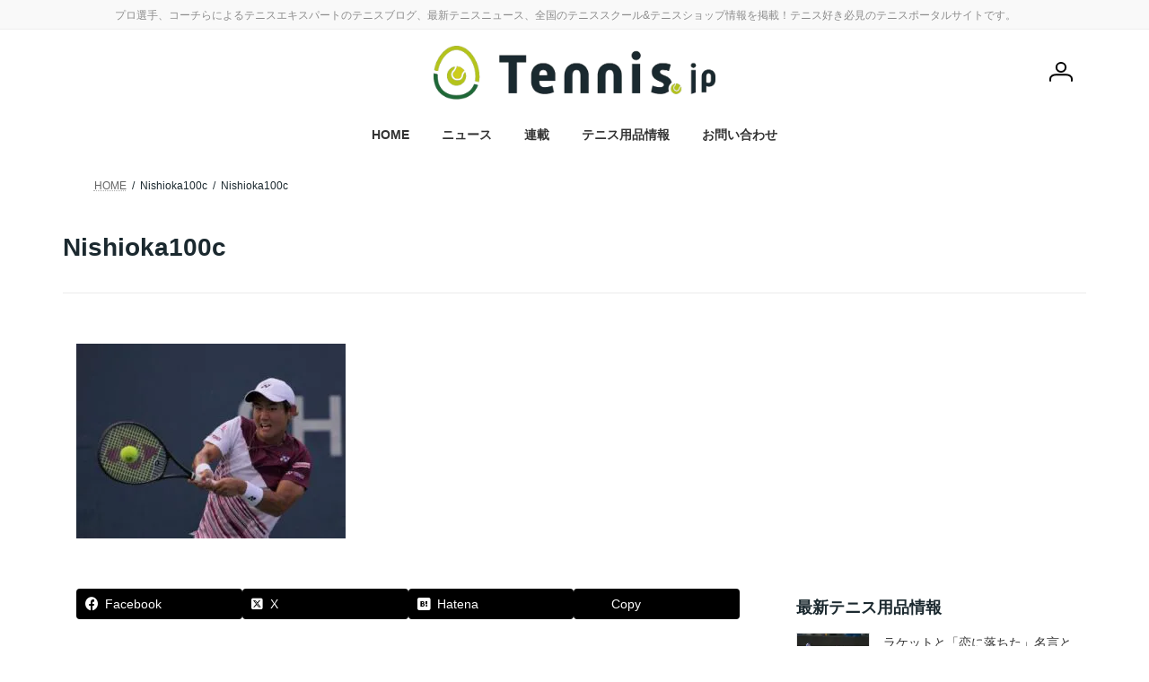

--- FILE ---
content_type: text/html; charset=UTF-8
request_url: https://tennis.jp/news/archives/311935/nishioka100c-3
body_size: 21318
content:
<!DOCTYPE html>
<html lang="ja">
<head>
<meta charset="utf-8">
<meta http-equiv="X-UA-Compatible" content="IE=edge">
<meta name="viewport" content="width=device-width, initial-scale=1">
<!-- Google tag (gtag.js) --><script async src="https://www.googletagmanager.com/gtag/js?id=G-WVBGX20JNT"></script><script>window.dataLayer = window.dataLayer || [];function gtag(){dataLayer.push(arguments);}gtag('js', new Date());gtag('config', 'G-WVBGX20JNT');gtag('config', 'UA-30446359-1');</script>
<title>Nishioka100c | Tennis.jp テニス ドット ジェイピー</title>
<meta name='robots' content='max-image-preview:large' />
	<style>img:is([sizes="auto" i], [sizes^="auto," i]) { contain-intrinsic-size: 3000px 1500px }</style>
	<link rel="stylesheet" href="https://unpkg.com/swiper@7/swiper-bundle.min.css"/>
<script src="https://unpkg.com/swiper@7/swiper-bundle.min.js"></script>
<link rel="alternate" type="application/rss+xml" title="Tennis.jp テニス ドット ジェイピー &raquo; フィード" href="https://tennis.jp/feed" />
<link rel="alternate" type="application/rss+xml" title="Tennis.jp テニス ドット ジェイピー &raquo; コメントフィード" href="https://tennis.jp/comments/feed" />
<meta name="description" content="USオープン初日で姿をけした西岡良仁が準優勝者のルードを韓国オープンで破った" /><script type="text/javascript">
/* <![CDATA[ */
window._wpemojiSettings = {"baseUrl":"https:\/\/s.w.org\/images\/core\/emoji\/15.0.3\/72x72\/","ext":".png","svgUrl":"https:\/\/s.w.org\/images\/core\/emoji\/15.0.3\/svg\/","svgExt":".svg","source":{"concatemoji":"https:\/\/tennis.jp\/wp-includes\/js\/wp-emoji-release.min.js?ver=6.7.4"}};
/*! This file is auto-generated */
!function(i,n){var o,s,e;function c(e){try{var t={supportTests:e,timestamp:(new Date).valueOf()};sessionStorage.setItem(o,JSON.stringify(t))}catch(e){}}function p(e,t,n){e.clearRect(0,0,e.canvas.width,e.canvas.height),e.fillText(t,0,0);var t=new Uint32Array(e.getImageData(0,0,e.canvas.width,e.canvas.height).data),r=(e.clearRect(0,0,e.canvas.width,e.canvas.height),e.fillText(n,0,0),new Uint32Array(e.getImageData(0,0,e.canvas.width,e.canvas.height).data));return t.every(function(e,t){return e===r[t]})}function u(e,t,n){switch(t){case"flag":return n(e,"\ud83c\udff3\ufe0f\u200d\u26a7\ufe0f","\ud83c\udff3\ufe0f\u200b\u26a7\ufe0f")?!1:!n(e,"\ud83c\uddfa\ud83c\uddf3","\ud83c\uddfa\u200b\ud83c\uddf3")&&!n(e,"\ud83c\udff4\udb40\udc67\udb40\udc62\udb40\udc65\udb40\udc6e\udb40\udc67\udb40\udc7f","\ud83c\udff4\u200b\udb40\udc67\u200b\udb40\udc62\u200b\udb40\udc65\u200b\udb40\udc6e\u200b\udb40\udc67\u200b\udb40\udc7f");case"emoji":return!n(e,"\ud83d\udc26\u200d\u2b1b","\ud83d\udc26\u200b\u2b1b")}return!1}function f(e,t,n){var r="undefined"!=typeof WorkerGlobalScope&&self instanceof WorkerGlobalScope?new OffscreenCanvas(300,150):i.createElement("canvas"),a=r.getContext("2d",{willReadFrequently:!0}),o=(a.textBaseline="top",a.font="600 32px Arial",{});return e.forEach(function(e){o[e]=t(a,e,n)}),o}function t(e){var t=i.createElement("script");t.src=e,t.defer=!0,i.head.appendChild(t)}"undefined"!=typeof Promise&&(o="wpEmojiSettingsSupports",s=["flag","emoji"],n.supports={everything:!0,everythingExceptFlag:!0},e=new Promise(function(e){i.addEventListener("DOMContentLoaded",e,{once:!0})}),new Promise(function(t){var n=function(){try{var e=JSON.parse(sessionStorage.getItem(o));if("object"==typeof e&&"number"==typeof e.timestamp&&(new Date).valueOf()<e.timestamp+604800&&"object"==typeof e.supportTests)return e.supportTests}catch(e){}return null}();if(!n){if("undefined"!=typeof Worker&&"undefined"!=typeof OffscreenCanvas&&"undefined"!=typeof URL&&URL.createObjectURL&&"undefined"!=typeof Blob)try{var e="postMessage("+f.toString()+"("+[JSON.stringify(s),u.toString(),p.toString()].join(",")+"));",r=new Blob([e],{type:"text/javascript"}),a=new Worker(URL.createObjectURL(r),{name:"wpTestEmojiSupports"});return void(a.onmessage=function(e){c(n=e.data),a.terminate(),t(n)})}catch(e){}c(n=f(s,u,p))}t(n)}).then(function(e){for(var t in e)n.supports[t]=e[t],n.supports.everything=n.supports.everything&&n.supports[t],"flag"!==t&&(n.supports.everythingExceptFlag=n.supports.everythingExceptFlag&&n.supports[t]);n.supports.everythingExceptFlag=n.supports.everythingExceptFlag&&!n.supports.flag,n.DOMReady=!1,n.readyCallback=function(){n.DOMReady=!0}}).then(function(){return e}).then(function(){var e;n.supports.everything||(n.readyCallback(),(e=n.source||{}).concatemoji?t(e.concatemoji):e.wpemoji&&e.twemoji&&(t(e.twemoji),t(e.wpemoji)))}))}((window,document),window._wpemojiSettings);
/* ]]> */
</script>
<link rel='stylesheet' id='vkExUnit_common_style-css' href='https://tennis.jp/wp-content/plugins/vk-all-in-one-expansion-unit/assets/css/vkExUnit_style.css?ver=9.113.0.1' type='text/css' media='all' />
<style id='vkExUnit_common_style-inline-css' type='text/css'>
:root {--ver_page_top_button_url:url(https://tennis.jp/wp-content/plugins/vk-all-in-one-expansion-unit/assets/images/to-top-btn-icon.svg);}@font-face {font-weight: normal;font-style: normal;font-family: "vk_sns";src: url("https://tennis.jp/wp-content/plugins/vk-all-in-one-expansion-unit/inc/sns/icons/fonts/vk_sns.eot?-bq20cj");src: url("https://tennis.jp/wp-content/plugins/vk-all-in-one-expansion-unit/inc/sns/icons/fonts/vk_sns.eot?#iefix-bq20cj") format("embedded-opentype"),url("https://tennis.jp/wp-content/plugins/vk-all-in-one-expansion-unit/inc/sns/icons/fonts/vk_sns.woff?-bq20cj") format("woff"),url("https://tennis.jp/wp-content/plugins/vk-all-in-one-expansion-unit/inc/sns/icons/fonts/vk_sns.ttf?-bq20cj") format("truetype"),url("https://tennis.jp/wp-content/plugins/vk-all-in-one-expansion-unit/inc/sns/icons/fonts/vk_sns.svg?-bq20cj#vk_sns") format("svg");}
.veu_promotion-alert__content--text {border: 1px solid rgba(0,0,0,0.125);padding: 0.5em 1em;border-radius: var(--vk-size-radius);margin-bottom: var(--vk-margin-block-bottom);font-size: 0.875rem;}/* Alert Content部分に段落タグを入れた場合に最後の段落の余白を0にする */.veu_promotion-alert__content--text p:last-of-type{margin-bottom:0;margin-top: 0;}
</style>
<link rel='stylesheet' id='vk-header-top-css' href='https://tennis.jp/wp-content/plugins/lightning-g3-pro-unit/inc/header-top/package/css/header-top.css?ver=0.1.1' type='text/css' media='all' />
<style id='vk-header-top-inline-css' type='text/css'>
/* Header Top */.header-top{color:#8c8c8c;}.header-top .nav li a{color:#8c8c8c;}
</style>
<style id='wp-emoji-styles-inline-css' type='text/css'>

	img.wp-smiley, img.emoji {
		display: inline !important;
		border: none !important;
		box-shadow: none !important;
		height: 1em !important;
		width: 1em !important;
		margin: 0 0.07em !important;
		vertical-align: -0.1em !important;
		background: none !important;
		padding: 0 !important;
	}
</style>
<link rel='stylesheet' id='wp-block-library-css' href='https://tennis.jp/wp-includes/css/dist/block-library/style.min.css?ver=6.7.4' type='text/css' media='all' />
<style id='wp-block-library-inline-css' type='text/css'>
/* VK Color Palettes */:root{ --wp--preset--color--vk-color-primary:#b5c31b}/* --vk-color-primary is deprecated. */:root{ --vk-color-primary: var(--wp--preset--color--vk-color-primary);}:root{ --wp--preset--color--vk-color-primary-dark:#919c16}/* --vk-color-primary-dark is deprecated. */:root{ --vk-color-primary-dark: var(--wp--preset--color--vk-color-primary-dark);}:root{ --wp--preset--color--vk-color-primary-vivid:#c7d71e}/* --vk-color-primary-vivid is deprecated. */:root{ --vk-color-primary-vivid: var(--wp--preset--color--vk-color-primary-vivid);}:root{ --wp--preset--color--vk-color-custom-1:#ebebeb}/* --vk-color-custom-1 is deprecated. */:root{ --vk-color-custom-1: var(--wp--preset--color--vk-color-custom-1);}:root{ --wp--preset--color--vk-color-custom-2:#1b292f}/* --vk-color-custom-2 is deprecated. */:root{ --vk-color-custom-2: var(--wp--preset--color--vk-color-custom-2);}:root{ --wp--preset--color--vk-color-custom-3:#b5c31b}/* --vk-color-custom-3 is deprecated. */:root{ --vk-color-custom-3: var(--wp--preset--color--vk-color-custom-3);}:root{ --wp--preset--color--vk-color-custom-4:#b5c31b}/* --vk-color-custom-4 is deprecated. */:root{ --vk-color-custom-4: var(--wp--preset--color--vk-color-custom-4);}:root{ --wp--preset--color--vk-color-custom-5:#c93047}/* --vk-color-custom-5 is deprecated. */:root{ --vk-color-custom-5: var(--wp--preset--color--vk-color-custom-5);}
</style>
<link rel='stylesheet' id='rich-taxonomy-term-archive-block-css' href='https://tennis.jp/wp-content/plugins/rich-taxonomy/dist/css/term-archive-block-style.css?ver=11d2d27dd9be029e57e2beed7a511c07' type='text/css' media='all' />
<link rel='stylesheet' id='wc-memberships-blocks-css' href='https://tennis.jp/wp-content/plugins/woocommerce-memberships/assets/css/blocks/wc-memberships-blocks.min.css?ver=1.27.5' type='text/css' media='all' />
<link rel='stylesheet' id='taro-terms-block-css' href='https://tennis.jp/wp-content/plugins/taro-taxonomy-blocks/dist/css/style-block-terms.css?ver=1.2.2' type='text/css' media='all' />
<link rel='stylesheet' id='taro-series-toc-css' href='https://tennis.jp/wp-content/plugins/taro-series/dist/css/toc.css?ver=944575fdd51f2b1350beb4fe80efe453' type='text/css' media='all' />
<link rel='stylesheet' id='taro-iframe-block-css' href='https://tennis.jp/wp-content/plugins/taro-iframe-block/dist/css/style.css?ver=1.1.2' type='text/css' media='all' />
<style id='classic-theme-styles-inline-css' type='text/css'>
/*! This file is auto-generated */
.wp-block-button__link{color:#fff;background-color:#32373c;border-radius:9999px;box-shadow:none;text-decoration:none;padding:calc(.667em + 2px) calc(1.333em + 2px);font-size:1.125em}.wp-block-file__button{background:#32373c;color:#fff;text-decoration:none}
</style>
<style id='global-styles-inline-css' type='text/css'>
:root{--wp--preset--aspect-ratio--square: 1;--wp--preset--aspect-ratio--4-3: 4/3;--wp--preset--aspect-ratio--3-4: 3/4;--wp--preset--aspect-ratio--3-2: 3/2;--wp--preset--aspect-ratio--2-3: 2/3;--wp--preset--aspect-ratio--16-9: 16/9;--wp--preset--aspect-ratio--9-16: 9/16;--wp--preset--color--black: #000000;--wp--preset--color--cyan-bluish-gray: #abb8c3;--wp--preset--color--white: #ffffff;--wp--preset--color--pale-pink: #f78da7;--wp--preset--color--vivid-red: #cf2e2e;--wp--preset--color--luminous-vivid-orange: #ff6900;--wp--preset--color--luminous-vivid-amber: #fcb900;--wp--preset--color--light-green-cyan: #7bdcb5;--wp--preset--color--vivid-green-cyan: #00d084;--wp--preset--color--pale-cyan-blue: #8ed1fc;--wp--preset--color--vivid-cyan-blue: #0693e3;--wp--preset--color--vivid-purple: #9b51e0;--wp--preset--color--vk-color-primary: #b5c31b;--wp--preset--color--vk-color-primary-dark: #919c16;--wp--preset--color--vk-color-primary-vivid: #c7d71e;--wp--preset--color--vk-color-custom-1: #ebebeb;--wp--preset--color--vk-color-custom-2: #1b292f;--wp--preset--color--vk-color-custom-3: #b5c31b;--wp--preset--color--vk-color-custom-4: #b5c31b;--wp--preset--color--vk-color-custom-5: #c93047;--wp--preset--gradient--vivid-cyan-blue-to-vivid-purple: linear-gradient(135deg,rgba(6,147,227,1) 0%,rgb(155,81,224) 100%);--wp--preset--gradient--light-green-cyan-to-vivid-green-cyan: linear-gradient(135deg,rgb(122,220,180) 0%,rgb(0,208,130) 100%);--wp--preset--gradient--luminous-vivid-amber-to-luminous-vivid-orange: linear-gradient(135deg,rgba(252,185,0,1) 0%,rgba(255,105,0,1) 100%);--wp--preset--gradient--luminous-vivid-orange-to-vivid-red: linear-gradient(135deg,rgba(255,105,0,1) 0%,rgb(207,46,46) 100%);--wp--preset--gradient--very-light-gray-to-cyan-bluish-gray: linear-gradient(135deg,rgb(238,238,238) 0%,rgb(169,184,195) 100%);--wp--preset--gradient--cool-to-warm-spectrum: linear-gradient(135deg,rgb(74,234,220) 0%,rgb(151,120,209) 20%,rgb(207,42,186) 40%,rgb(238,44,130) 60%,rgb(251,105,98) 80%,rgb(254,248,76) 100%);--wp--preset--gradient--blush-light-purple: linear-gradient(135deg,rgb(255,206,236) 0%,rgb(152,150,240) 100%);--wp--preset--gradient--blush-bordeaux: linear-gradient(135deg,rgb(254,205,165) 0%,rgb(254,45,45) 50%,rgb(107,0,62) 100%);--wp--preset--gradient--luminous-dusk: linear-gradient(135deg,rgb(255,203,112) 0%,rgb(199,81,192) 50%,rgb(65,88,208) 100%);--wp--preset--gradient--pale-ocean: linear-gradient(135deg,rgb(255,245,203) 0%,rgb(182,227,212) 50%,rgb(51,167,181) 100%);--wp--preset--gradient--electric-grass: linear-gradient(135deg,rgb(202,248,128) 0%,rgb(113,206,126) 100%);--wp--preset--gradient--midnight: linear-gradient(135deg,rgb(2,3,129) 0%,rgb(40,116,252) 100%);--wp--preset--gradient--vivid-green-cyan-to-vivid-cyan-blue: linear-gradient(135deg,rgba(0,208,132,1) 0%,rgba(6,147,227,1) 100%);--wp--preset--font-size--small: 14px;--wp--preset--font-size--medium: 20px;--wp--preset--font-size--large: 24px;--wp--preset--font-size--x-large: 42px;--wp--preset--font-size--regular: 16px;--wp--preset--font-size--huge: 36px;--wp--preset--spacing--20: 0.44rem;--wp--preset--spacing--30: 0.67rem;--wp--preset--spacing--40: 1rem;--wp--preset--spacing--50: 1.5rem;--wp--preset--spacing--60: 2.25rem;--wp--preset--spacing--70: 3.38rem;--wp--preset--spacing--80: 5.06rem;--wp--preset--shadow--natural: 6px 6px 9px rgba(0, 0, 0, 0.2);--wp--preset--shadow--deep: 12px 12px 50px rgba(0, 0, 0, 0.4);--wp--preset--shadow--sharp: 6px 6px 0px rgba(0, 0, 0, 0.2);--wp--preset--shadow--outlined: 6px 6px 0px -3px rgba(255, 255, 255, 1), 6px 6px rgba(0, 0, 0, 1);--wp--preset--shadow--crisp: 6px 6px 0px rgba(0, 0, 0, 1);}:where(.is-layout-flex){gap: 0.5em;}:where(.is-layout-grid){gap: 0.5em;}body .is-layout-flex{display: flex;}.is-layout-flex{flex-wrap: wrap;align-items: center;}.is-layout-flex > :is(*, div){margin: 0;}body .is-layout-grid{display: grid;}.is-layout-grid > :is(*, div){margin: 0;}:where(.wp-block-columns.is-layout-flex){gap: 2em;}:where(.wp-block-columns.is-layout-grid){gap: 2em;}:where(.wp-block-post-template.is-layout-flex){gap: 1.25em;}:where(.wp-block-post-template.is-layout-grid){gap: 1.25em;}.has-black-color{color: var(--wp--preset--color--black) !important;}.has-cyan-bluish-gray-color{color: var(--wp--preset--color--cyan-bluish-gray) !important;}.has-white-color{color: var(--wp--preset--color--white) !important;}.has-pale-pink-color{color: var(--wp--preset--color--pale-pink) !important;}.has-vivid-red-color{color: var(--wp--preset--color--vivid-red) !important;}.has-luminous-vivid-orange-color{color: var(--wp--preset--color--luminous-vivid-orange) !important;}.has-luminous-vivid-amber-color{color: var(--wp--preset--color--luminous-vivid-amber) !important;}.has-light-green-cyan-color{color: var(--wp--preset--color--light-green-cyan) !important;}.has-vivid-green-cyan-color{color: var(--wp--preset--color--vivid-green-cyan) !important;}.has-pale-cyan-blue-color{color: var(--wp--preset--color--pale-cyan-blue) !important;}.has-vivid-cyan-blue-color{color: var(--wp--preset--color--vivid-cyan-blue) !important;}.has-vivid-purple-color{color: var(--wp--preset--color--vivid-purple) !important;}.has-vk-color-primary-color{color: var(--wp--preset--color--vk-color-primary) !important;}.has-vk-color-primary-dark-color{color: var(--wp--preset--color--vk-color-primary-dark) !important;}.has-vk-color-primary-vivid-color{color: var(--wp--preset--color--vk-color-primary-vivid) !important;}.has-vk-color-custom-1-color{color: var(--wp--preset--color--vk-color-custom-1) !important;}.has-vk-color-custom-2-color{color: var(--wp--preset--color--vk-color-custom-2) !important;}.has-vk-color-custom-3-color{color: var(--wp--preset--color--vk-color-custom-3) !important;}.has-vk-color-custom-4-color{color: var(--wp--preset--color--vk-color-custom-4) !important;}.has-vk-color-custom-5-color{color: var(--wp--preset--color--vk-color-custom-5) !important;}.has-black-background-color{background-color: var(--wp--preset--color--black) !important;}.has-cyan-bluish-gray-background-color{background-color: var(--wp--preset--color--cyan-bluish-gray) !important;}.has-white-background-color{background-color: var(--wp--preset--color--white) !important;}.has-pale-pink-background-color{background-color: var(--wp--preset--color--pale-pink) !important;}.has-vivid-red-background-color{background-color: var(--wp--preset--color--vivid-red) !important;}.has-luminous-vivid-orange-background-color{background-color: var(--wp--preset--color--luminous-vivid-orange) !important;}.has-luminous-vivid-amber-background-color{background-color: var(--wp--preset--color--luminous-vivid-amber) !important;}.has-light-green-cyan-background-color{background-color: var(--wp--preset--color--light-green-cyan) !important;}.has-vivid-green-cyan-background-color{background-color: var(--wp--preset--color--vivid-green-cyan) !important;}.has-pale-cyan-blue-background-color{background-color: var(--wp--preset--color--pale-cyan-blue) !important;}.has-vivid-cyan-blue-background-color{background-color: var(--wp--preset--color--vivid-cyan-blue) !important;}.has-vivid-purple-background-color{background-color: var(--wp--preset--color--vivid-purple) !important;}.has-vk-color-primary-background-color{background-color: var(--wp--preset--color--vk-color-primary) !important;}.has-vk-color-primary-dark-background-color{background-color: var(--wp--preset--color--vk-color-primary-dark) !important;}.has-vk-color-primary-vivid-background-color{background-color: var(--wp--preset--color--vk-color-primary-vivid) !important;}.has-vk-color-custom-1-background-color{background-color: var(--wp--preset--color--vk-color-custom-1) !important;}.has-vk-color-custom-2-background-color{background-color: var(--wp--preset--color--vk-color-custom-2) !important;}.has-vk-color-custom-3-background-color{background-color: var(--wp--preset--color--vk-color-custom-3) !important;}.has-vk-color-custom-4-background-color{background-color: var(--wp--preset--color--vk-color-custom-4) !important;}.has-vk-color-custom-5-background-color{background-color: var(--wp--preset--color--vk-color-custom-5) !important;}.has-black-border-color{border-color: var(--wp--preset--color--black) !important;}.has-cyan-bluish-gray-border-color{border-color: var(--wp--preset--color--cyan-bluish-gray) !important;}.has-white-border-color{border-color: var(--wp--preset--color--white) !important;}.has-pale-pink-border-color{border-color: var(--wp--preset--color--pale-pink) !important;}.has-vivid-red-border-color{border-color: var(--wp--preset--color--vivid-red) !important;}.has-luminous-vivid-orange-border-color{border-color: var(--wp--preset--color--luminous-vivid-orange) !important;}.has-luminous-vivid-amber-border-color{border-color: var(--wp--preset--color--luminous-vivid-amber) !important;}.has-light-green-cyan-border-color{border-color: var(--wp--preset--color--light-green-cyan) !important;}.has-vivid-green-cyan-border-color{border-color: var(--wp--preset--color--vivid-green-cyan) !important;}.has-pale-cyan-blue-border-color{border-color: var(--wp--preset--color--pale-cyan-blue) !important;}.has-vivid-cyan-blue-border-color{border-color: var(--wp--preset--color--vivid-cyan-blue) !important;}.has-vivid-purple-border-color{border-color: var(--wp--preset--color--vivid-purple) !important;}.has-vk-color-primary-border-color{border-color: var(--wp--preset--color--vk-color-primary) !important;}.has-vk-color-primary-dark-border-color{border-color: var(--wp--preset--color--vk-color-primary-dark) !important;}.has-vk-color-primary-vivid-border-color{border-color: var(--wp--preset--color--vk-color-primary-vivid) !important;}.has-vk-color-custom-1-border-color{border-color: var(--wp--preset--color--vk-color-custom-1) !important;}.has-vk-color-custom-2-border-color{border-color: var(--wp--preset--color--vk-color-custom-2) !important;}.has-vk-color-custom-3-border-color{border-color: var(--wp--preset--color--vk-color-custom-3) !important;}.has-vk-color-custom-4-border-color{border-color: var(--wp--preset--color--vk-color-custom-4) !important;}.has-vk-color-custom-5-border-color{border-color: var(--wp--preset--color--vk-color-custom-5) !important;}.has-vivid-cyan-blue-to-vivid-purple-gradient-background{background: var(--wp--preset--gradient--vivid-cyan-blue-to-vivid-purple) !important;}.has-light-green-cyan-to-vivid-green-cyan-gradient-background{background: var(--wp--preset--gradient--light-green-cyan-to-vivid-green-cyan) !important;}.has-luminous-vivid-amber-to-luminous-vivid-orange-gradient-background{background: var(--wp--preset--gradient--luminous-vivid-amber-to-luminous-vivid-orange) !important;}.has-luminous-vivid-orange-to-vivid-red-gradient-background{background: var(--wp--preset--gradient--luminous-vivid-orange-to-vivid-red) !important;}.has-very-light-gray-to-cyan-bluish-gray-gradient-background{background: var(--wp--preset--gradient--very-light-gray-to-cyan-bluish-gray) !important;}.has-cool-to-warm-spectrum-gradient-background{background: var(--wp--preset--gradient--cool-to-warm-spectrum) !important;}.has-blush-light-purple-gradient-background{background: var(--wp--preset--gradient--blush-light-purple) !important;}.has-blush-bordeaux-gradient-background{background: var(--wp--preset--gradient--blush-bordeaux) !important;}.has-luminous-dusk-gradient-background{background: var(--wp--preset--gradient--luminous-dusk) !important;}.has-pale-ocean-gradient-background{background: var(--wp--preset--gradient--pale-ocean) !important;}.has-electric-grass-gradient-background{background: var(--wp--preset--gradient--electric-grass) !important;}.has-midnight-gradient-background{background: var(--wp--preset--gradient--midnight) !important;}.has-small-font-size{font-size: var(--wp--preset--font-size--small) !important;}.has-medium-font-size{font-size: var(--wp--preset--font-size--medium) !important;}.has-large-font-size{font-size: var(--wp--preset--font-size--large) !important;}.has-x-large-font-size{font-size: var(--wp--preset--font-size--x-large) !important;}
:where(.wp-block-post-template.is-layout-flex){gap: 1.25em;}:where(.wp-block-post-template.is-layout-grid){gap: 1.25em;}
:where(.wp-block-columns.is-layout-flex){gap: 2em;}:where(.wp-block-columns.is-layout-grid){gap: 2em;}
:root :where(.wp-block-pullquote){font-size: 1.5em;line-height: 1.6;}
</style>
<link rel='stylesheet' id='contact-form-7-css' href='https://tennis.jp/wp-content/plugins/contact-form-7/includes/css/styles.css?ver=6.1.4' type='text/css' media='all' />
<link rel='stylesheet' id='flexible-table-block-css' href='https://tennis.jp/wp-content/plugins/flexible-table-block/build/style-index.css?ver=1743046612' type='text/css' media='all' />
<style id='flexible-table-block-inline-css' type='text/css'>
.wp-block-flexible-table-block-table.wp-block-flexible-table-block-table>table{width:100%;max-width:100%;border-collapse:collapse;}.wp-block-flexible-table-block-table.wp-block-flexible-table-block-table.is-style-stripes tbody tr:nth-child(odd) th{background-color:#f0f0f1;}.wp-block-flexible-table-block-table.wp-block-flexible-table-block-table.is-style-stripes tbody tr:nth-child(odd) td{background-color:#f0f0f1;}.wp-block-flexible-table-block-table.wp-block-flexible-table-block-table.is-style-stripes tbody tr:nth-child(even) th{background-color:#ffffff;}.wp-block-flexible-table-block-table.wp-block-flexible-table-block-table.is-style-stripes tbody tr:nth-child(even) td{background-color:#ffffff;}.wp-block-flexible-table-block-table.wp-block-flexible-table-block-table>table tr th,.wp-block-flexible-table-block-table.wp-block-flexible-table-block-table>table tr td{padding:0.5em;border-width:1px;border-style:solid;border-color:#000000;text-align:left;vertical-align:middle;}.wp-block-flexible-table-block-table.wp-block-flexible-table-block-table>table tr th{background-color:#f0f0f1;}.wp-block-flexible-table-block-table.wp-block-flexible-table-block-table>table tr td{background-color:#ffffff;}@media screen and (min-width:769px){.wp-block-flexible-table-block-table.is-scroll-on-pc{overflow-x:scroll;}.wp-block-flexible-table-block-table.is-scroll-on-pc table{max-width:none;align-self:self-start;}}@media screen and (max-width:768px){.wp-block-flexible-table-block-table.is-scroll-on-mobile{overflow-x:scroll;}.wp-block-flexible-table-block-table.is-scroll-on-mobile table{max-width:none;align-self:self-start;}.wp-block-flexible-table-block-table table.is-stacked-on-mobile th,.wp-block-flexible-table-block-table table.is-stacked-on-mobile td{width:100%!important;display:block;}}
</style>
<link rel='stylesheet' id='woocommerce-layout-css' href='https://tennis.jp/wp-content/plugins/woocommerce/assets/css/woocommerce-layout.css?ver=10.3.7' type='text/css' media='all' />
<link rel='stylesheet' id='woocommerce-smallscreen-css' href='https://tennis.jp/wp-content/plugins/woocommerce/assets/css/woocommerce-smallscreen.css?ver=10.3.7' type='text/css' media='only screen and (max-width: 768px)' />
<link rel='stylesheet' id='woocommerce-general-css' href='https://tennis.jp/wp-content/plugins/woocommerce/assets/css/woocommerce.css?ver=10.3.7' type='text/css' media='all' />
<style id='woocommerce-inline-inline-css' type='text/css'>
.woocommerce form .form-row .required { visibility: visible; }
</style>
<link rel='stylesheet' id='wpcf7-redirect-script-frontend-css' href='https://tennis.jp/wp-content/plugins/wpcf7-redirect/build/assets/frontend-script.css?ver=2c532d7e2be36f6af233' type='text/css' media='all' />
<link rel='stylesheet' id='colorbox-css' href='https://tennis.jp/wp-content/plugins/simple-colorbox/themes/theme1/colorbox.css?ver=6.7.4' type='text/css' media='screen' />
<link rel='stylesheet' id='vk-swiper-style-css' href='https://tennis.jp/wp-content/plugins/vk-blocks-pro/vendor/vektor-inc/vk-swiper/src/assets/css/swiper-bundle.min.css?ver=11.0.2' type='text/css' media='all' />
<link rel='stylesheet' id='brands-styles-css' href='https://tennis.jp/wp-content/plugins/woocommerce/assets/css/brands.css?ver=10.3.7' type='text/css' media='all' />
<link rel='stylesheet' id='wc-memberships-frontend-css' href='https://tennis.jp/wp-content/plugins/woocommerce-memberships/assets/css/frontend/wc-memberships-frontend.min.css?ver=1.27.5' type='text/css' media='all' />
<link rel='stylesheet' id='lightning-common-style-css' href='https://tennis.jp/wp-content/themes/lightning/_g3/assets/css/style.css?ver=15.33.1' type='text/css' media='all' />
<style id='lightning-common-style-inline-css' type='text/css'>
/* Lightning */:root {--vk-color-primary:#b5c31b;--vk-color-primary-dark:#919c16;--vk-color-primary-vivid:#c7d71e;--g_nav_main_acc_icon_open_url:url(https://tennis.jp/wp-content/themes/lightning/_g3/inc/vk-mobile-nav/package/images/vk-menu-acc-icon-open-black.svg);--g_nav_main_acc_icon_close_url: url(https://tennis.jp/wp-content/themes/lightning/_g3/inc/vk-mobile-nav/package/images/vk-menu-close-black.svg);--g_nav_sub_acc_icon_open_url: url(https://tennis.jp/wp-content/themes/lightning/_g3/inc/vk-mobile-nav/package/images/vk-menu-acc-icon-open-white.svg);--g_nav_sub_acc_icon_close_url: url(https://tennis.jp/wp-content/themes/lightning/_g3/inc/vk-mobile-nav/package/images/vk-menu-close-white.svg);}
:root{--swiper-navigation-color: #fff;}
:root {--vk-size-text: 16px;}.main-section {--vk-color-text-link: #2779ad;--vk-color-text-link-hover: #2fa9ce;}
/* vk-mobile-nav */:root {--vk-mobile-nav-menu-btn-bg-src: url("https://tennis.jp/wp-content/themes/lightning/_g3/inc/vk-mobile-nav/package/images/vk-menu-btn-black.svg");--vk-mobile-nav-menu-btn-close-bg-src: url("https://tennis.jp/wp-content/themes/lightning/_g3/inc/vk-mobile-nav/package/images/vk-menu-close-black.svg");--vk-menu-acc-icon-open-black-bg-src: url("https://tennis.jp/wp-content/themes/lightning/_g3/inc/vk-mobile-nav/package/images/vk-menu-acc-icon-open-black.svg");--vk-menu-acc-icon-open-white-bg-src: url("https://tennis.jp/wp-content/themes/lightning/_g3/inc/vk-mobile-nav/package/images/vk-menu-acc-icon-open-white.svg");--vk-menu-acc-icon-close-black-bg-src: url("https://tennis.jp/wp-content/themes/lightning/_g3/inc/vk-mobile-nav/package/images/vk-menu-close-black.svg");--vk-menu-acc-icon-close-white-bg-src: url("https://tennis.jp/wp-content/themes/lightning/_g3/inc/vk-mobile-nav/package/images/vk-menu-close-white.svg");}
</style>
<link rel='stylesheet' id='lightning-design-style-css' href='https://tennis.jp/wp-content/themes/lightning/_g3/design-skin/plain/css/style.css?ver=15.33.1' type='text/css' media='all' />
<style id='lightning-design-style-inline-css' type='text/css'>
.tagcloud a:before { font-family: "Font Awesome 7 Free";content: "\f02b";font-weight: bold; }
.vk-campaign-text{color:#fff;background-color:#eab010;}.vk-campaign-text_btn,.vk-campaign-text_btn:link,.vk-campaign-text_btn:visited,.vk-campaign-text_btn:focus,.vk-campaign-text_btn:active{background:#fff;color:#4c4c4c;}a.vk-campaign-text_btn:hover{background:#eab010;color:#fff;}.vk-campaign-text_link,.vk-campaign-text_link:link,.vk-campaign-text_link:hover,.vk-campaign-text_link:visited,.vk-campaign-text_link:active,.vk-campaign-text_link:focus{color:#fff;}
/* page header */:root{--vk-page-header-url : url(https://tennis.jp/wp-content/plugins/lightning-g3-pro-unit/inc/page-header/package/images/header-sample.jpg);}@media ( max-width:575.98px ){:root{--vk-page-header-url : url(https://tennis.jp/wp-content/plugins/lightning-g3-pro-unit/inc/page-header/package/images/header-sample.jpg);}}.page-header{ position:relative;color:#fff;background: var(--vk-page-header-url, url(https://tennis.jp/wp-content/plugins/lightning-g3-pro-unit/inc/page-header/package/images/header-sample.jpg) ) no-repeat 50% center;background-size: cover;min-height:9rem;}.page-header::before{content:"";position:absolute;top:0;left:0;background-color:#000;opacity:0.7;width:100%;height:100%;}
/* Single Page Setting */.page-header .entry-meta-item-date,.entry-header .entry-meta-item-date { display:none; }.page-header .entry-meta-item-updated,.entry-header .entry-meta-item-updated { display:none; }.page-header .entry-meta-item-author,.entry-header .entry-meta-item-author { display:none; }
</style>
<link rel='stylesheet' id='vk-blog-card-css' href='https://tennis.jp/wp-content/themes/lightning/_g3/inc/vk-wp-oembed-blog-card/package/css/blog-card.css?ver=6.7.4' type='text/css' media='all' />
<link rel='stylesheet' id='lightning-woo-style-css' href='https://tennis.jp/wp-content/themes/lightning/_g3/plugin-support/woocommerce/css/woo.css?ver=15.33.1' type='text/css' media='all' />
<link rel='stylesheet' id='veu-cta-css' href='https://tennis.jp/wp-content/plugins/vk-all-in-one-expansion-unit/inc/call-to-action/package/assets/css/style.css?ver=9.113.0.1' type='text/css' media='all' />
<link rel='stylesheet' id='vk-blocks-build-css-css' href='https://tennis.jp/wp-content/plugins/vk-blocks-pro/build/block-build.css?ver=1.115.2.0' type='text/css' media='all' />
<style id='vk-blocks-build-css-inline-css' type='text/css'>

	:root {
		--vk_image-mask-circle: url(https://tennis.jp/wp-content/plugins/vk-blocks-pro/inc/vk-blocks/images/circle.svg);
		--vk_image-mask-wave01: url(https://tennis.jp/wp-content/plugins/vk-blocks-pro/inc/vk-blocks/images/wave01.svg);
		--vk_image-mask-wave02: url(https://tennis.jp/wp-content/plugins/vk-blocks-pro/inc/vk-blocks/images/wave02.svg);
		--vk_image-mask-wave03: url(https://tennis.jp/wp-content/plugins/vk-blocks-pro/inc/vk-blocks/images/wave03.svg);
		--vk_image-mask-wave04: url(https://tennis.jp/wp-content/plugins/vk-blocks-pro/inc/vk-blocks/images/wave04.svg);
	}
	

	:root {

		--vk-balloon-border-width:1px;

		--vk-balloon-speech-offset:-12px;
	}
	

	:root {
		--vk_flow-arrow: url(https://tennis.jp/wp-content/plugins/vk-blocks-pro/inc/vk-blocks/images/arrow_bottom.svg);
	}
	
</style>
<link rel='stylesheet' id='lightning-theme-style-css' href='https://tennis.jp/wp-content/themes/tennisjp-theme/style.css?ver=15.33.1' type='text/css' media='all' />
<link rel='stylesheet' id='vk-font-awesome-css' href='https://tennis.jp/wp-content/themes/lightning/vendor/vektor-inc/font-awesome-versions/src/font-awesome/css/all.min.css?ver=7.1.0' type='text/css' media='all' />
<link rel='stylesheet' id='vk-header-layout-css' href='https://tennis.jp/wp-content/plugins/lightning-g3-pro-unit/inc/header-layout/package/css/header-layout.css?ver=0.29.10' type='text/css' media='all' />
<style id='vk-header-layout-inline-css' type='text/css'>
/* Header Layout */:root {--vk-header-logo-url:url(https://tennis.jp/wp-content/uploads/2022/09/footer_logo.png);}
</style>
<link rel='stylesheet' id='vk-campaign-text-css' href='https://tennis.jp/wp-content/plugins/lightning-g3-pro-unit/inc/vk-campaign-text/package/css/vk-campaign-text.css?ver=0.1.0' type='text/css' media='all' />
<link rel='stylesheet' id='vk-mobile-fix-nav-css' href='https://tennis.jp/wp-content/plugins/lightning-g3-pro-unit/inc/vk-mobile-fix-nav/package/css/vk-mobile-fix-nav.css?ver=0.0.0' type='text/css' media='all' />
<link rel='stylesheet' id='parent-style-css' href='https://tennis.jp/wp-content/themes/lightning/_g3/design-skin/origin3/css/style.css?ver=6.7.4' type='text/css' media='all' />
<link rel='stylesheet' id='lightning-common-style-css-css' href='https://tennis.jp/wp-content/themes/lightning/_g3/assets/css/style.css?ver=6.7.4' type='text/css' media='all' />
<link rel='stylesheet' id='style-child-css' href='https://tennis.jp/wp-content/themes/tennisjp-theme/dist/css/screen.css?ver=20221004165535' type='text/css' media='all' />
<script type="text/javascript" id="vk-blocks/breadcrumb-script-js-extra">
/* <![CDATA[ */
var vkBreadcrumbSeparator = {"separator":""};
/* ]]> */
</script>
<script type="text/javascript" src="https://tennis.jp/wp-content/plugins/vk-blocks-pro/build/vk-breadcrumb.min.js?ver=1.115.2.0" id="vk-blocks/breadcrumb-script-js"></script>
<script type="text/javascript" src="https://tennis.jp/wp-includes/js/jquery/jquery.min.js?ver=3.7.1" id="jquery-core-js"></script>
<script type="text/javascript" src="https://tennis.jp/wp-includes/js/jquery/jquery-migrate.min.js?ver=3.4.1" id="jquery-migrate-js"></script>
<script type="text/javascript" src="https://tennis.jp/wp-content/plugins/woocommerce/assets/js/jquery-blockui/jquery.blockUI.min.js?ver=2.7.0-wc.10.3.7" id="wc-jquery-blockui-js" defer="defer" data-wp-strategy="defer"></script>
<script type="text/javascript" id="wc-add-to-cart-js-extra">
/* <![CDATA[ */
var wc_add_to_cart_params = {"ajax_url":"\/wp-admin\/admin-ajax.php","wc_ajax_url":"\/?wc-ajax=%%endpoint%%","i18n_view_cart":"\u304a\u8cb7\u3044\u7269\u30ab\u30b4\u3092\u8868\u793a","cart_url":"https:\/\/tennis.jp\/cart","is_cart":"","cart_redirect_after_add":"no"};
/* ]]> */
</script>
<script type="text/javascript" src="https://tennis.jp/wp-content/plugins/woocommerce/assets/js/frontend/add-to-cart.min.js?ver=10.3.7" id="wc-add-to-cart-js" defer="defer" data-wp-strategy="defer"></script>
<script type="text/javascript" src="https://tennis.jp/wp-content/plugins/woocommerce/assets/js/js-cookie/js.cookie.min.js?ver=2.1.4-wc.10.3.7" id="wc-js-cookie-js" defer="defer" data-wp-strategy="defer"></script>
<script type="text/javascript" id="woocommerce-js-extra">
/* <![CDATA[ */
var woocommerce_params = {"ajax_url":"\/wp-admin\/admin-ajax.php","wc_ajax_url":"\/?wc-ajax=%%endpoint%%","i18n_password_show":"\u30d1\u30b9\u30ef\u30fc\u30c9\u3092\u8868\u793a","i18n_password_hide":"\u30d1\u30b9\u30ef\u30fc\u30c9\u3092\u96a0\u3059"};
/* ]]> */
</script>
<script type="text/javascript" src="https://tennis.jp/wp-content/plugins/woocommerce/assets/js/frontend/woocommerce.min.js?ver=10.3.7" id="woocommerce-js" defer="defer" data-wp-strategy="defer"></script>
<link rel="https://api.w.org/" href="https://tennis.jp/wp-json/" /><link rel="alternate" title="JSON" type="application/json" href="https://tennis.jp/wp-json/wp/v2/media/312550" /><link rel="EditURI" type="application/rsd+xml" title="RSD" href="https://tennis.jp/xmlrpc.php?rsd" />
<meta name="generator" content="WordPress 6.7.4" />
<meta name="generator" content="WooCommerce 10.3.7" />
<link rel='shortlink' href='https://tennis.jp/?p=312550' />
<link rel="alternate" title="oEmbed (JSON)" type="application/json+oembed" href="https://tennis.jp/wp-json/oembed/1.0/embed?url=https%3A%2F%2Ftennis.jp%2Fnews%2Farchives%2F311935%2Fnishioka100c-3" />
<link rel="alternate" title="oEmbed (XML)" type="text/xml+oembed" href="https://tennis.jp/wp-json/oembed/1.0/embed?url=https%3A%2F%2Ftennis.jp%2Fnews%2Farchives%2F311935%2Fnishioka100c-3&#038;format=xml" />

<!-- Simple Colorbox Plugin v1.6.1 by Ryan Hellyer ... https://geek.hellyer.kiwi/products/simple-colorbox/ -->
	<noscript><style>.woocommerce-product-gallery{ opacity: 1 !important; }</style></noscript>
	<!-- [ VK All in One Expansion Unit OGP ] -->
<meta property="og:site_name" content="Tennis.jp テニス ドット ジェイピー" />
<meta property="og:url" content="https://tennis.jp/news/archives/311935/nishioka100c-3" />
<meta property="og:title" content="Nishioka100c | Tennis.jp テニス ドット ジェイピー" />
<meta property="og:description" content="USオープン初日で姿をけした西岡良仁が準優勝者のルードを韓国オープンで破った" />
<meta property="og:type" content="article" />
<meta property="og:image" content="https://tennis.jp/wp-content/uploads/2022/09/ogp.jpg" />
<meta property="og:image:width" content="1200" />
<meta property="og:image:height" content="630" />
<!-- [ / VK All in One Expansion Unit OGP ] -->
<!-- [ VK All in One Expansion Unit twitter card ] -->
<meta name="twitter:card" content="summary_large_image">
<meta name="twitter:description" content="USオープン初日で姿をけした西岡良仁が準優勝者のルードを韓国オープンで破った">
<meta name="twitter:title" content="Nishioka100c | Tennis.jp テニス ドット ジェイピー">
<meta name="twitter:url" content="https://tennis.jp/news/archives/311935/nishioka100c-3">
	<meta name="twitter:image" content="https://tennis.jp/wp-content/uploads/2022/09/ogp.jpg">
	<meta name="twitter:domain" content="tennis.jp">
	<!-- [ / VK All in One Expansion Unit twitter card ] -->
	<link rel="icon" href="https://tennis.jp/wp-content/uploads/2022/09/cropped-icon-512x512-1-32x32.png" sizes="32x32" />
<link rel="icon" href="https://tennis.jp/wp-content/uploads/2022/09/cropped-icon-512x512-1-192x192.png" sizes="192x192" />
<link rel="apple-touch-icon" href="https://tennis.jp/wp-content/uploads/2022/09/cropped-icon-512x512-1-180x180.png" />
<meta name="msapplication-TileImage" content="https://tennis.jp/wp-content/uploads/2022/09/cropped-icon-512x512-1-270x270.png" />
		<style type="text/css" id="wp-custom-css">
			.page-link dl .post-page-numbers.current, .page-link dl .post-page-numbers:hover:not(span) {
    background-color: #B5C31B;
}

.widget_search .widget-title {
	color: #1b292f;
	border-bottom: none;
}

.widget_search .widget-title::before {
	margin: 0 auto 1rem auto;
}

.widget_search .widget-title::after {
	content: none;
}

.grecaptcha-badge {
	display: none !important;
}

.vk-mobile-nav-widget .searchform input[type="submit"] {
	background: #1b292f;
	color: #fff;
}

.related-posts__list {
	width: 100%;
}		</style>
		<!-- [ VK All in One Expansion Unit Article Structure Data ] --><script type="application/ld+json">{"@context":"https://schema.org/","@type":"Article","headline":"Nishioka100c","image":"","datePublished":"2022-09-30T22:28:41+09:00","dateModified":"2022-09-30T22:37:31+09:00","author":{"@type":"","name":"watarutsukagoshi","url":"https://tennis.jp/","sameAs":""}}</script><!-- [ / VK All in One Expansion Unit Article Structure Data ] --></head>
<body class="attachment attachment-template-default single single-attachment postid-312550 attachmentid-312550 attachment-jpeg wp-embed-responsive theme-lightning woocommerce-no-js vk-blocks device-pc fa_v7_css post-name-nishioka100c-3 post-type-attachment">
<a class="skip-link screen-reader-text" href="#main">コンテンツへスキップ</a>
<a class="skip-link screen-reader-text" href="#vk-mobile-nav">ナビゲーションに移動</a>

<header id="site-header" class="site-header site-header--layout--center">
	<div class="header-top" id="header-top"><div class="container"><p class="header-top-description text-center">プロ選手、コーチらによるテニスエキスパートのテニスブログ、最新テニスニュース、全国のテニススクール&amp;テニスショップ情報を掲載！テニス好き必見のテニスポータルサイトです。</p></div><!-- [ / .container ] --></div><!-- [ / #header-top  ] -->	<div id="site-header-container" class="site-header-container site-header-container--scrolled--logo-and-nav-container container">

				<div class="site-header-logo site-header-logo--scrolled--logo-and-nav-container">
		<a href="https://tennis.jp/">
			<span><img src="https://tennis.jp/wp-content/uploads/2022/09/800-153alpha.png" alt="Tennis.jp テニス ドット ジェイピー" /></span>
		</a>
		</div>

		<div class="tennisjp-header-menu">	<div class="tennisjp-header-menu__inner">		<div class="tennisjp-header-menu__my-account">		<a class="tennisjp-header-menu__my-account-link" href="https://tennis.jp/my-account">		<svg class="tennisjp-header-menu__my-account-icon" xmlns="http://www.w3.org/2000/svg" viewBox="0 0 26 22"><g><path d="M24.982 22a1.009 1.009 0 0 1-1.018-1v-2.223a2.974 2.974 0 0 0-1.35-2.345 6.1 6.1 0 0 0-3.623-1.1H7.009a6.1 6.1 0 0 0-3.623 1.1 2.974 2.974 0 0 0-1.35 2.345v2.222a1.018 1.018 0 0 1-2.035 0v-2.222a4.908 4.908 0 0 1 2.158-3.944 8.166 8.166 0 0 1 4.85-1.5h11.982a8.166 8.166 0 0 1 4.85 1.5A4.908 4.908 0 0 1 26 18.777v2.222A1.009 1.009 0 0 1 24.982 22Z" /><path d="M13 11.985a6.086 6.086 0 0 1-6.162-5.993 6.164 6.164 0 0 1 12.323 0A6.086 6.086 0 0 1 13 11.985ZM13 2a4.066 4.066 0 0 0-4.126 3.992 4.129 4.129 0 0 0 8.253 0A4.066 4.066 0 0 0 13 2Z" /></g></svg><span class="tennisjp-header-menu__my-account-text">会員登録</span>		</a>		</div>	</div></div>
		<nav id="global-nav" class="global-nav global-nav--layout--center global-nav--scrolled--logo-and-nav-container"><ul id="menu-globalnavigation" class="menu vk-menu-acc global-nav-list nav"><li id="menu-item-299068" class="menu-item menu-item-type-post_type menu-item-object-page menu-item-home"><a href="https://tennis.jp/"><strong class="global-nav-name">HOME</strong></a></li>
<li id="menu-item-299069" class="menu-item menu-item-type-post_type menu-item-object-page"><a href="https://tennis.jp/latest"><strong class="global-nav-name">ニュース</strong></a></li>
<li id="menu-item-299171" class="menu-item menu-item-type-custom menu-item-object-custom menu-item-has-children"><a href="/series"><strong class="global-nav-name">連載</strong></a>
<ul class="sub-menu">
	<li id="menu-item-341278" class="menu-item menu-item-type-custom menu-item-object-custom"><a href="https://tennis.jp/series/chinami-kawamata">ちなみに本日もテニス日和♪🎾</a></li>
	<li id="menu-item-299172" class="menu-item menu-item-type-post_type menu-item-object-series"><a href="https://tennis.jp/series/tour_coach">【ツアーコーチの目】西岡靖雄</a></li>
</ul>
</li>
<li id="menu-item-299070" class="menu-item menu-item-type-post_type menu-item-object-page menu-item-has-children"><a href="https://tennis.jp/gears"><strong class="global-nav-name">テニス用品情報</strong></a>
<ul class="sub-menu">
	<li id="menu-item-299073" class="menu-item menu-item-type-custom menu-item-object-custom"><a href="https://tennis.jp/gear_cat/new">新製品情報</a></li>
	<li id="menu-item-299075" class="menu-item menu-item-type-custom menu-item-object-custom"><a href="https://tennis.jp/gear_cat/review">テニス用品レビュー</a></li>
</ul>
</li>
<li id="menu-item-299173" class="menu-item menu-item-type-custom menu-item-object-custom"><a href="/about/contact"><strong class="global-nav-name">お問い合わせ</strong></a></li>
</ul></nav>	</div>
	</header>



	<div class="tennisjp-page-header"><div class="tennisjp-page-header__inner">
			<div class="page-header page-header--post">
		<div class="page-header-inner container">
		<h1 class="page-header-title">Nishioka100c</h1><div class="entry_meta page-header-subtext"><span class="entry-meta-item entry-meta-item-date">
			<i class="fa-solid fa-calendar-days"></i>
			<span class="published">2022年9月30日</span>
			</span><span class="entry-meta-item entry-meta-item-updated">
			<i class="fa-solid fa-clock-rotate-left"></i>
			<span class="screen-reader-text">最終更新日時 : </span>
			<span class="updated">2022年9月30日</span>
			</span><span class="entry-meta-item entry-meta-item-author">
				<span class="vcard author"><span class="entry-meta-item-author-image"><img alt='' src='https://secure.gravatar.com/avatar/?s=30&#038;d=blank&#038;r=g' class='avatar avatar-30 photo avatar-default' height='30' width='30' /></span><span class="fn">Tennis.jp 編集部</span></span></span></div>	</div>
</div><!-- [ /.page-header ] -->

	<!-- [ #breadcrumb ] --><div id="breadcrumb" class="breadcrumb"><div class="container"><ol class="breadcrumb-list" itemscope itemtype="https://schema.org/BreadcrumbList"><li class="breadcrumb-list__item breadcrumb-list__item--home" itemprop="itemListElement" itemscope itemtype="http://schema.org/ListItem"><a href="https://tennis.jp" itemprop="item"><i class="fas fa-fw fa-home"></i><span itemprop="name">HOME</span></a><meta itemprop="position" content="1" /></li><li class="breadcrumb-list__item" itemprop="itemListElement" itemscope itemtype="http://schema.org/ListItem"><span itemprop="name">Nishioka100c</span><meta itemprop="position" content="2" /></li><li class="breadcrumb-list__item" itemprop="itemListElement" itemscope itemtype="http://schema.org/ListItem"><span itemprop="name">Nishioka100c</span><meta itemprop="position" content="3" /></li></ol></div></div><!-- [ /#breadcrumb ] --></div></div>

<div class="site-body">
		<div class="site-body-container container">

		<div class="main-section main-section--col--two" id="main" role="main">
			
			<article id="post-312550" class="entry entry-full post-312550 attachment type-attachment status-inherit hentry">




<div class="entry-body">
		<p class="attachment"><a href='https://tennis.jp/wp-content/uploads/2022/09/Nishioka100c.jpg'><img fetchpriority="high" decoding="async" width="300" height="217" src="https://tennis.jp/wp-content/uploads/2022/09/Nishioka100c-300x217.jpg" class="attachment-medium size-medium" alt="" srcset="https://tennis.jp/wp-content/uploads/2022/09/Nishioka100c-300x217.jpg 300w, https://tennis.jp/wp-content/uploads/2022/09/Nishioka100c.jpg 588w" sizes="(max-width: 300px) 100vw, 300px" /></a></p>
<div class="veu_socialSet veu_socialSet-auto veu_socialSet-position-after veu_contentAddSection"><script>window.twttr=(function(d,s,id){var js,fjs=d.getElementsByTagName(s)[0],t=window.twttr||{};if(d.getElementById(id))return t;js=d.createElement(s);js.id=id;js.src="https://platform.twitter.com/widgets.js";fjs.parentNode.insertBefore(js,fjs);t._e=[];t.ready=function(f){t._e.push(f);};return t;}(document,"script","twitter-wjs"));</script><ul><li class="sb_facebook sb_icon"><a class="sb_icon_inner" href="//www.facebook.com/sharer.php?src=bm&u=https%3A%2F%2Ftennis.jp%2Fnews%2Farchives%2F311935%2Fnishioka100c-3&amp;t=Nishioka100c%20%7C%20Tennis.jp%20%E3%83%86%E3%83%8B%E3%82%B9%20%E3%83%89%E3%83%83%E3%83%88%20%E3%82%B8%E3%82%A7%E3%82%A4%E3%83%94%E3%83%BC" target="_blank" onclick="window.open(this.href,'FBwindow','width=650,height=450,menubar=no,toolbar=no,scrollbars=yes');return false;"><span class="vk_icon_w_r_sns_fb icon_sns"></span><span class="sns_txt">Facebook</span><span class="veu_count_sns_fb"></span></a></li><li class="sb_x_twitter sb_icon"><a class="sb_icon_inner" href="//twitter.com/intent/tweet?url=https%3A%2F%2Ftennis.jp%2Fnews%2Farchives%2F311935%2Fnishioka100c-3&amp;text=Nishioka100c%20%7C%20Tennis.jp%20%E3%83%86%E3%83%8B%E3%82%B9%20%E3%83%89%E3%83%83%E3%83%88%20%E3%82%B8%E3%82%A7%E3%82%A4%E3%83%94%E3%83%BC" target="_blank" ><span class="vk_icon_w_r_sns_x_twitter icon_sns"></span><span class="sns_txt">X</span></a></li><li class="sb_hatena sb_icon"><a class="sb_icon_inner" href="//b.hatena.ne.jp/add?mode=confirm&url=https%3A%2F%2Ftennis.jp%2Fnews%2Farchives%2F311935%2Fnishioka100c-3&amp;title=Nishioka100c%20%7C%20Tennis.jp%20%E3%83%86%E3%83%8B%E3%82%B9%20%E3%83%89%E3%83%83%E3%83%88%20%E3%82%B8%E3%82%A7%E3%82%A4%E3%83%94%E3%83%BC" target="_blank"  onclick="window.open(this.href,'Hatenawindow','width=650,height=450,menubar=no,toolbar=no,scrollbars=yes');return false;"><span class="vk_icon_w_r_sns_hatena icon_sns"></span><span class="sns_txt">Hatena</span><span class="veu_count_sns_hb"></span></a></li><li class="sb_copy sb_icon"><button class="copy-button sb_icon_inner"data-clipboard-text="Nishioka100c | Tennis.jp テニス ドット ジェイピー https://tennis.jp/news/archives/311935/nishioka100c-3"><span class="vk_icon_w_r_sns_copy icon_sns"><i class="fas fa-copy"></i></span><span class="sns_txt">Copy</span></button></li></ul></div><!-- [ /.socialSet ] -->	</div>







	
<div class="entry-footer">

	
		
		
	

		

	</div><!-- [ /.entry-footer ] -->


</article><!-- [ /#post-312550 ] -->

					</div><!-- [ /.main-section ] -->

		<div class="sub-section sub-section--col--two">
<aside class="widget_text widget widget_custom_html" id="custom_html-3"><div class="textwidget custom-html-widget"><script async src="https://pagead2.googlesyndication.com/pagead/js/adsbygoogle.js?client=ca-pub-4546750743265386"
     crossorigin="anonymous"></script>
<!-- 220915_sidebar上 -->
<ins class="adsbygoogle"
     style="display:block"
     data-ad-client="ca-pub-4546750743265386"
     data-ad-slot="3287901217"
     data-ad-format="auto"
     data-full-width-responsive="true"></ins>
<script>
     (adsbygoogle = window.adsbygoogle || []).push({});
</script></div></aside><aside class="widget widget_vkexunit_post_list" id="vkexunit_post_list-2"><div class="veu_postList pt_0"><h4 class="widget-title sub-section-title">最新テニス用品情報</h4><div class="postList postList_miniThumb">
<div class="postList_item" id="post-347029">
				<div class="postList_thumbnail">
		<a href="https://tennis.jp/gear/347029">
			<img width="150" height="150" src="https://tennis.jp/wp-content/uploads/2025/04/202502_Keys_1-150x150.jpg" class="attachment-thumbnail size-thumbnail wp-post-image" alt="" decoding="async" loading="lazy" srcset="https://tennis.jp/wp-content/uploads/2025/04/202502_Keys_1-150x150.jpg 150w, https://tennis.jp/wp-content/uploads/2025/04/202502_Keys_1-300x300.jpg 300w, https://tennis.jp/wp-content/uploads/2025/04/202502_Keys_1-100x100.jpg 100w, https://tennis.jp/wp-content/uploads/2025/04/202502_Keys_1-120x120.jpg 120w" sizes="auto, (max-width: 150px) 100vw, 150px" />		</a>
		</div><!-- [ /.postList_thumbnail ] -->
		<div class="postList_body">
		<div class="postList_title entry-title"><a href="https://tennis.jp/gear/347029">ラケットと「恋に落ちた」名言とともに全豪優勝を成し遂げたマディソン・キーズがヨネックスと契約！</a></div><div class="published postList_date postList_meta_items">2025年4月10日</div>	</div><!-- [ /.postList_body ] -->
</div>
		
<div class="postList_item" id="post-346043">
				<div class="postList_thumbnail">
		<a href="https://tennis.jp/gear/346043">
			<img width="150" height="150" src="https://tennis.jp/wp-content/uploads/2025/01/508b37f195b91f7d901273d4cd2d87f0-150x150.jpg" class="attachment-thumbnail size-thumbnail wp-post-image" alt="" decoding="async" loading="lazy" srcset="https://tennis.jp/wp-content/uploads/2025/01/508b37f195b91f7d901273d4cd2d87f0-150x150.jpg 150w, https://tennis.jp/wp-content/uploads/2025/01/508b37f195b91f7d901273d4cd2d87f0-300x300.jpg 300w, https://tennis.jp/wp-content/uploads/2025/01/508b37f195b91f7d901273d4cd2d87f0-100x100.jpg 100w, https://tennis.jp/wp-content/uploads/2025/01/508b37f195b91f7d901273d4cd2d87f0-120x120.jpg 120w" sizes="auto, (max-width: 150px) 100vw, 150px" />		</a>
		</div><!-- [ /.postList_thumbnail ] -->
		<div class="postList_body">
		<div class="postList_title entry-title"><a href="https://tennis.jp/gear/346043">ヨネックスがオフィシャルストリンガーとして10年連続で全豪オープンをサポート　</a></div><div class="published postList_date postList_meta_items">2025年1月16日</div>	</div><!-- [ /.postList_body ] -->
</div>
		
<div class="postList_item" id="post-345996">
				<div class="postList_thumbnail">
		<a href="https://tennis.jp/gear/345996">
			<img width="150" height="150" src="https://tennis.jp/wp-content/uploads/2025/01/045d17c2a56a1a2f7eefe40eb54a07a3-150x150.jpg" class="attachment-thumbnail size-thumbnail wp-post-image" alt="" decoding="async" loading="lazy" srcset="https://tennis.jp/wp-content/uploads/2025/01/045d17c2a56a1a2f7eefe40eb54a07a3-150x150.jpg 150w, https://tennis.jp/wp-content/uploads/2025/01/045d17c2a56a1a2f7eefe40eb54a07a3-300x300.jpg 300w, https://tennis.jp/wp-content/uploads/2025/01/045d17c2a56a1a2f7eefe40eb54a07a3-100x100.jpg 100w, https://tennis.jp/wp-content/uploads/2025/01/045d17c2a56a1a2f7eefe40eb54a07a3-120x120.jpg 120w" sizes="auto, (max-width: 150px) 100vw, 150px" />		</a>
		</div><!-- [ /.postList_thumbnail ] -->
		<div class="postList_body">
		<div class="postList_title entry-title"><a href="https://tennis.jp/gear/345996">宇宙技術搭載！TENEZ x MOON-TECH®シリーズ最新作、MAKUAKEで先行販売開始！</a></div><div class="published postList_date postList_meta_items">2025年1月12日</div>	</div><!-- [ /.postList_body ] -->
</div>
		
<div class="postList_item" id="post-345990">
				<div class="postList_thumbnail">
		<a href="https://tennis.jp/gear/345990">
			<img width="150" height="150" src="https://tennis.jp/wp-content/uploads/2025/01/a4005a072307953c0a2b2ef52405c30b-150x150.jpg" class="attachment-thumbnail size-thumbnail wp-post-image" alt="" decoding="async" loading="lazy" srcset="https://tennis.jp/wp-content/uploads/2025/01/a4005a072307953c0a2b2ef52405c30b-150x150.jpg 150w, https://tennis.jp/wp-content/uploads/2025/01/a4005a072307953c0a2b2ef52405c30b-300x300.jpg 300w, https://tennis.jp/wp-content/uploads/2025/01/a4005a072307953c0a2b2ef52405c30b-100x100.jpg 100w, https://tennis.jp/wp-content/uploads/2025/01/a4005a072307953c0a2b2ef52405c30b-120x120.jpg 120w" sizes="auto, (max-width: 150px) 100vw, 150px" />		</a>
		</div><!-- [ /.postList_thumbnail ] -->
		<div class="postList_body">
		<div class="postList_title entry-title"><a href="https://tennis.jp/gear/345990">西岡良仁が投資家として関わる「TENTIAL」とサプライヤー契約を締結。新ウェアで全豪オープンに出場</a></div><div class="published postList_date postList_meta_items">2025年1月10日</div>	</div><!-- [ /.postList_body ] -->
</div>
		
<div class="postList_item" id="post-342902">
				<div class="postList_thumbnail">
		<a href="https://tennis.jp/gear/342902">
			<img width="150" height="150" src="https://tennis.jp/wp-content/uploads/2024/08/d0817660fdc161e49efb083d6fb0c96d-150x150.jpg" class="attachment-thumbnail size-thumbnail wp-post-image" alt="" decoding="async" loading="lazy" srcset="https://tennis.jp/wp-content/uploads/2024/08/d0817660fdc161e49efb083d6fb0c96d-150x150.jpg 150w, https://tennis.jp/wp-content/uploads/2024/08/d0817660fdc161e49efb083d6fb0c96d-300x300.jpg 300w, https://tennis.jp/wp-content/uploads/2024/08/d0817660fdc161e49efb083d6fb0c96d-100x100.jpg 100w, https://tennis.jp/wp-content/uploads/2024/08/d0817660fdc161e49efb083d6fb0c96d-120x120.jpg 120w" sizes="auto, (max-width: 150px) 100vw, 150px" />		</a>
		</div><!-- [ /.postList_thumbnail ] -->
		<div class="postList_body">
		<div class="postList_title entry-title"><a href="https://tennis.jp/gear/342902">グランドスラム全てのサーフェスを想定した新研究開発施設「ヨネックス パフォーマンス イノベーションセンター」を新潟・長岡に開設</a></div><div class="published postList_date postList_meta_items">2024年8月22日</div>	</div><!-- [ /.postList_body ] -->
</div>
		</div></div></aside><aside class="widget widget_vkexunit_post_list" id="vkexunit_post_list-3"><div class="veu_postList pt_0"><h4 class="widget-title sub-section-title">最近記事</h4><div class="postList postList_miniThumb">
<div class="postList_item" id="post-347972">
				<div class="postList_thumbnail">
		<a href="https://tennis.jp/news/archives/347972">
			<img width="150" height="150" src="https://tennis.jp/wp-content/uploads/2025/09/dehai-team-150x150.jpg" class="attachment-thumbnail size-thumbnail wp-post-image" alt="" decoding="async" loading="lazy" srcset="https://tennis.jp/wp-content/uploads/2025/09/dehai-team-150x150.jpg 150w, https://tennis.jp/wp-content/uploads/2025/09/dehai-team-300x300.jpg 300w, https://tennis.jp/wp-content/uploads/2025/09/dehai-team-100x100.jpg 100w, https://tennis.jp/wp-content/uploads/2025/09/dehai-team-120x120.jpg 120w" sizes="auto, (max-width: 150px) 100vw, 150px" />		</a>
		</div><!-- [ /.postList_thumbnail ] -->
		<div class="postList_body">
		<div class="postList_title entry-title"><a href="https://tennis.jp/news/archives/347972">日本対オーストリア戦の代表メンバー発表！望月慎太郎、西岡良仁、錦織圭、綿貫陽介、柚木武を選出【デビスカップ】</a></div><div class="published postList_date postList_meta_items">2026年1月5日</div>	</div><!-- [ /.postList_body ] -->
</div>
		
<div class="postList_item" id="post-347956">
				<div class="postList_thumbnail">
		<a href="https://tennis.jp/news/archives/347956">
			<img width="150" height="150" src="https://tennis.jp/wp-content/uploads/2025/12/ef304036cec889dddaa64a607e22a781-150x150.jpg" class="attachment-thumbnail size-thumbnail wp-post-image" alt="" decoding="async" loading="lazy" srcset="https://tennis.jp/wp-content/uploads/2025/12/ef304036cec889dddaa64a607e22a781-150x150.jpg 150w, https://tennis.jp/wp-content/uploads/2025/12/ef304036cec889dddaa64a607e22a781-300x300.jpg 300w, https://tennis.jp/wp-content/uploads/2025/12/ef304036cec889dddaa64a607e22a781-100x100.jpg 100w, https://tennis.jp/wp-content/uploads/2025/12/ef304036cec889dddaa64a607e22a781-120x120.jpg 120w" sizes="auto, (max-width: 150px) 100vw, 150px" />		</a>
		</div><!-- [ /.postList_thumbnail ] -->
		<div class="postList_body">
		<div class="postList_title entry-title"><a href="https://tennis.jp/news/archives/347956">伊藤竜馬、土居美咲、牟田口恵美が世界を拓くジュニアの才能を支援する「SmartDrive Rising Stars Project」</a></div><div class="published postList_date postList_meta_items">2025年12月26日</div>	</div><!-- [ /.postList_body ] -->
</div>
		
<div class="postList_item" id="post-347942">
				<div class="postList_thumbnail">
		<a href="https://tennis.jp/news/archives/347942">
			<img width="150" height="150" src="https://tennis.jp/wp-content/uploads/2025/12/1-150x150.jpg" class="attachment-thumbnail size-thumbnail wp-post-image" alt="" decoding="async" loading="lazy" srcset="https://tennis.jp/wp-content/uploads/2025/12/1-150x150.jpg 150w, https://tennis.jp/wp-content/uploads/2025/12/1-300x300.jpg 300w, https://tennis.jp/wp-content/uploads/2025/12/1-100x100.jpg 100w, https://tennis.jp/wp-content/uploads/2025/12/1-120x120.jpg 120w" sizes="auto, (max-width: 150px) 100vw, 150px" />		</a>
		</div><!-- [ /.postList_thumbnail ] -->
		<div class="postList_body">
		<div class="postList_title entry-title"><a href="https://tennis.jp/news/archives/347942">三重県の岡部世南が優勝！支援金500万円を獲得。【西岡良仁主催Yoshi's CUP 2025】</a></div><div class="published postList_date postList_meta_items">2025年12月15日</div>	</div><!-- [ /.postList_body ] -->
</div>
		</div></div></aside><aside class="widget_text widget widget_custom_html" id="custom_html-4"><div class="textwidget custom-html-widget"><script async src="https://pagead2.googlesyndication.com/pagead/js/adsbygoogle.js?client=ca-pub-4546750743265386"
     crossorigin="anonymous"></script>
<!-- 220915_sidebar下 -->
<ins class="adsbygoogle"
     style="display:block"
     data-ad-client="ca-pub-4546750743265386"
     data-ad-slot="6896221157"
     data-ad-format="auto"
     data-full-width-responsive="true"></ins>
<script>
     (adsbygoogle = window.adsbygoogle || []).push({});
</script></div></aside> </div><!-- [ /.sub-section ] -->

	</div><!-- [ /.site-body-container ] -->

	
</div><!-- [ /.site-body ] -->


<footer class="site-footer">

				<div class="container site-footer-content">
						<div class="row">
				<div class="col-lg-12"><aside class="widget_text widget widget_custom_html" id="custom_html-5"><div class="textwidget custom-html-widget"><script async src="https://pagead2.googlesyndication.com/pagead/js/adsbygoogle.js?client=ca-pub-4546750743265386"
     crossorigin="anonymous"></script>
<!-- 220915_footer上 -->
<ins class="adsbygoogle"
     style="display:block"
     data-ad-client="ca-pub-4546750743265386"
     data-ad-slot="6871923001"
     data-ad-format="auto"
     data-full-width-responsive="true"></ins>
<script>
     (adsbygoogle = window.adsbygoogle || []).push({});
</script></div></aside><aside class="widget widget_search" id="search-3"><h4 class="widget-title site-footer-title">サイトを検索</h4><form role="search" method="get" id="searchform" class="searchform" action="https://tennis.jp/">
				<div>
					<label class="screen-reader-text" for="s">検索:</label>
					<input type="text" value="" name="s" id="s" />
					<input type="submit" id="searchsubmit" value="検索" />
				</div>
			</form></aside><aside class="widget widget_block widget_text" id="block-3">
<p class="has-text-align-center">Social Media</p>



<ul class="wp-block-social-links items-justified-center is-layout-flex wp-block-social-links-is-layout-flex"><li class="wp-social-link wp-social-link-twitter  wp-block-social-link"><a rel="noopener nofollow" target="_blank" href="https://twitter.com/tennis_jp" class="wp-block-social-link-anchor"><svg width="24" height="24" viewBox="0 0 24 24" version="1.1" xmlns="http://www.w3.org/2000/svg" aria-hidden="true" focusable="false"><path d="M22.23,5.924c-0.736,0.326-1.527,0.547-2.357,0.646c0.847-0.508,1.498-1.312,1.804-2.27 c-0.793,0.47-1.671,0.812-2.606,0.996C18.324,4.498,17.257,4,16.077,4c-2.266,0-4.103,1.837-4.103,4.103 c0,0.322,0.036,0.635,0.106,0.935C8.67,8.867,5.647,7.234,3.623,4.751C3.27,5.357,3.067,6.062,3.067,6.814 c0,1.424,0.724,2.679,1.825,3.415c-0.673-0.021-1.305-0.206-1.859-0.513c0,0.017,0,0.034,0,0.052c0,1.988,1.414,3.647,3.292,4.023 c-0.344,0.094-0.707,0.144-1.081,0.144c-0.264,0-0.521-0.026-0.772-0.074c0.522,1.63,2.038,2.816,3.833,2.85 c-1.404,1.1-3.174,1.756-5.096,1.756c-0.331,0-0.658-0.019-0.979-0.057c1.816,1.164,3.973,1.843,6.29,1.843 c7.547,0,11.675-6.252,11.675-11.675c0-0.178-0.004-0.355-0.012-0.531C20.985,7.47,21.68,6.747,22.23,5.924z"></path></svg><span class="wp-block-social-link-label screen-reader-text">Twitter</span></a></li>

<li class="wp-social-link wp-social-link-facebook  wp-block-social-link"><a rel="noopener nofollow" target="_blank" href="https://www.facebook.com/tennisjp/" class="wp-block-social-link-anchor"><svg width="24" height="24" viewBox="0 0 24 24" version="1.1" xmlns="http://www.w3.org/2000/svg" aria-hidden="true" focusable="false"><path d="M12 2C6.5 2 2 6.5 2 12c0 5 3.7 9.1 8.4 9.9v-7H7.9V12h2.5V9.8c0-2.5 1.5-3.9 3.8-3.9 1.1 0 2.2.2 2.2.2v2.5h-1.3c-1.2 0-1.6.8-1.6 1.6V12h2.8l-.4 2.9h-2.3v7C18.3 21.1 22 17 22 12c0-5.5-4.5-10-10-10z"></path></svg><span class="wp-block-social-link-label screen-reader-text">Facebook</span></a></li>

<li class="wp-social-link wp-social-link-youtube  wp-block-social-link"><a rel="noopener nofollow" target="_blank" href="https://www.youtube.com/c/TENNISjp" class="wp-block-social-link-anchor"><svg width="24" height="24" viewBox="0 0 24 24" version="1.1" xmlns="http://www.w3.org/2000/svg" aria-hidden="true" focusable="false"><path d="M21.8,8.001c0,0-0.195-1.378-0.795-1.985c-0.76-0.797-1.613-0.801-2.004-0.847c-2.799-0.202-6.997-0.202-6.997-0.202 h-0.009c0,0-4.198,0-6.997,0.202C4.608,5.216,3.756,5.22,2.995,6.016C2.395,6.623,2.2,8.001,2.2,8.001S2,9.62,2,11.238v1.517 c0,1.618,0.2,3.237,0.2,3.237s0.195,1.378,0.795,1.985c0.761,0.797,1.76,0.771,2.205,0.855c1.6,0.153,6.8,0.201,6.8,0.201 s4.203-0.006,7.001-0.209c0.391-0.047,1.243-0.051,2.004-0.847c0.6-0.607,0.795-1.985,0.795-1.985s0.2-1.618,0.2-3.237v-1.517 C22,9.62,21.8,8.001,21.8,8.001z M9.935,14.594l-0.001-5.62l5.404,2.82L9.935,14.594z"></path></svg><span class="wp-block-social-link-label screen-reader-text">YouTube</span></a></li></ul>
</aside><aside class="widget widget_vkexunit_banner" id="vkexunit_banner-3"><a href="https://www.hat-hd.co.jp/?utm_source=tennisjp&#038;utm_medium=sidebanner&#038;utm_campaign=tennisjp_hat_logo" class="veu_banner" target="_blank" ><img src="https://tennis.jp/wp-content/uploads/2022/09/hashimotosogyo_bnr.jpg" alt="橋本総業" /></a></aside></div>			</div>
					</div>
	
	
			<nav class="footer-nav"><div class="container"><ul id="menu-footer-navigation" class="menu footer-nav-list nav nav--line"><li id="menu-item-299019" class="menu-item menu-item-type-post_type menu-item-object-page menu-item-299019"><a href="https://tennis.jp/company">運営会社</a></li>
<li id="menu-item-299020" class="menu-item menu-item-type-post_type menu-item-object-page menu-item-299020"><a href="https://tennis.jp/transactionlaw">特定商取引法に基づく表示</a></li>
<li id="menu-item-299021" class="menu-item menu-item-type-post_type menu-item-object-page menu-item-299021"><a href="https://tennis.jp/about">サイトについて</a></li>
<li id="menu-item-299022" class="menu-item menu-item-type-post_type menu-item-object-page menu-item-299022"><a href="https://tennis.jp/about/policy">利用及び入稿規約</a></li>
<li id="menu-item-299023" class="menu-item menu-item-type-post_type menu-item-object-page menu-item-privacy-policy menu-item-299023"><a rel="privacy-policy" href="https://tennis.jp/privacy">プライバシーポリシー</a></li>
<li id="menu-item-299024" class="menu-item menu-item-type-post_type menu-item-object-page menu-item-299024"><a href="https://tennis.jp/about/contact">お問い合わせ</a></li>
</ul></div></nav>	
	<div class="container site-footer-copyright">
		<p><div class="ts-footer-copyright">

<div class="wp-block-image ts-footer-img-logo"><figure class="aligncenter size-full is-resized"><img src="https://tennis.jp/wp-content/uploads/2022/09/8d7e7fc73e280f108fc400d29ffbaff9.png" alt="" class="wp-image-56392" width="200" height="38" /></figure></div>
</div>
<p class="ts-footer-copyright-text ts-footer-copyright-text--support">supported by <a href="https://tarosky.co.jp/" target="_blank" rel="noopenner noreferrer">Tarosky</a></p>
<p class="ts-footer-copyright-text">Copyright © Tennis.jp</p></p>	</div>
</footer>
<div id="vk-mobile-nav-menu-btn" class="vk-mobile-nav-menu-btn">MENU</div><div class="vk-mobile-nav vk-mobile-nav-drop-in" id="vk-mobile-nav"><aside class="widget vk-mobile-nav-widget widget_search" id="search-2"><h1 class="widget-title subSection-title">サイト内検索</h1><form role="search" method="get" id="searchform" class="searchform" action="https://tennis.jp/">
				<div>
					<label class="screen-reader-text" for="s">検索:</label>
					<input type="text" value="" name="s" id="s" />
					<input type="submit" id="searchsubmit" value="検索" />
				</div>
			</form></aside><nav class="vk-mobile-nav-menu-outer" role="navigation"><ul id="menu-globalnavigation-1" class="vk-menu-acc menu"><li id="menu-item-299068" class="menu-item menu-item-type-post_type menu-item-object-page menu-item-home menu-item-299068"><a href="https://tennis.jp/">HOME</a></li>
<li id="menu-item-299069" class="menu-item menu-item-type-post_type menu-item-object-page menu-item-299069"><a href="https://tennis.jp/latest">ニュース</a></li>
<li id="menu-item-299171" class="menu-item menu-item-type-custom menu-item-object-custom menu-item-has-children menu-item-299171"><a href="/series">連載</a>
<ul class="sub-menu">
	<li id="menu-item-341278" class="menu-item menu-item-type-custom menu-item-object-custom menu-item-341278"><a href="https://tennis.jp/series/chinami-kawamata">ちなみに本日もテニス日和♪🎾</a></li>
	<li id="menu-item-299172" class="menu-item menu-item-type-post_type menu-item-object-series menu-item-299172"><a href="https://tennis.jp/series/tour_coach">【ツアーコーチの目】西岡靖雄</a></li>
</ul>
</li>
<li id="menu-item-299070" class="menu-item menu-item-type-post_type menu-item-object-page menu-item-has-children menu-item-299070"><a href="https://tennis.jp/gears">テニス用品情報</a>
<ul class="sub-menu">
	<li id="menu-item-299073" class="menu-item menu-item-type-custom menu-item-object-custom menu-item-299073"><a href="https://tennis.jp/gear_cat/new">新製品情報</a></li>
	<li id="menu-item-299075" class="menu-item menu-item-type-custom menu-item-object-custom menu-item-299075"><a href="https://tennis.jp/gear_cat/review">テニス用品レビュー</a></li>
</ul>
</li>
<li id="menu-item-299173" class="menu-item menu-item-type-custom menu-item-object-custom menu-item-299173"><a href="/about/contact">お問い合わせ</a></li>
</ul></nav><aside class="widget vk-mobile-nav-widget widget_block widget_text" id="block-2">
<p class="has-text-align-center">Social Media</p>



<ul class="wp-block-social-links items-justified-center is-layout-flex wp-block-social-links-is-layout-flex"><li class="wp-social-link wp-social-link-twitter  wp-block-social-link"><a rel="noopener nofollow" target="_blank" href="https://twitter.com/tennis_jp" class="wp-block-social-link-anchor"><svg width="24" height="24" viewBox="0 0 24 24" version="1.1" xmlns="http://www.w3.org/2000/svg" aria-hidden="true" focusable="false"><path d="M22.23,5.924c-0.736,0.326-1.527,0.547-2.357,0.646c0.847-0.508,1.498-1.312,1.804-2.27 c-0.793,0.47-1.671,0.812-2.606,0.996C18.324,4.498,17.257,4,16.077,4c-2.266,0-4.103,1.837-4.103,4.103 c0,0.322,0.036,0.635,0.106,0.935C8.67,8.867,5.647,7.234,3.623,4.751C3.27,5.357,3.067,6.062,3.067,6.814 c0,1.424,0.724,2.679,1.825,3.415c-0.673-0.021-1.305-0.206-1.859-0.513c0,0.017,0,0.034,0,0.052c0,1.988,1.414,3.647,3.292,4.023 c-0.344,0.094-0.707,0.144-1.081,0.144c-0.264,0-0.521-0.026-0.772-0.074c0.522,1.63,2.038,2.816,3.833,2.85 c-1.404,1.1-3.174,1.756-5.096,1.756c-0.331,0-0.658-0.019-0.979-0.057c1.816,1.164,3.973,1.843,6.29,1.843 c7.547,0,11.675-6.252,11.675-11.675c0-0.178-0.004-0.355-0.012-0.531C20.985,7.47,21.68,6.747,22.23,5.924z"></path></svg><span class="wp-block-social-link-label screen-reader-text">Twitter</span></a></li>

<li class="wp-social-link wp-social-link-facebook  wp-block-social-link"><a rel="noopener nofollow" target="_blank" href="https://www.facebook.com/tennisjp/" class="wp-block-social-link-anchor"><svg width="24" height="24" viewBox="0 0 24 24" version="1.1" xmlns="http://www.w3.org/2000/svg" aria-hidden="true" focusable="false"><path d="M12 2C6.5 2 2 6.5 2 12c0 5 3.7 9.1 8.4 9.9v-7H7.9V12h2.5V9.8c0-2.5 1.5-3.9 3.8-3.9 1.1 0 2.2.2 2.2.2v2.5h-1.3c-1.2 0-1.6.8-1.6 1.6V12h2.8l-.4 2.9h-2.3v7C18.3 21.1 22 17 22 12c0-5.5-4.5-10-10-10z"></path></svg><span class="wp-block-social-link-label screen-reader-text">Facebook</span></a></li>

<li class="wp-social-link wp-social-link-youtube  wp-block-social-link"><a rel="noopener nofollow" target="_blank" href="https://www.youtube.com/c/TENNISjp" class="wp-block-social-link-anchor"><svg width="24" height="24" viewBox="0 0 24 24" version="1.1" xmlns="http://www.w3.org/2000/svg" aria-hidden="true" focusable="false"><path d="M21.8,8.001c0,0-0.195-1.378-0.795-1.985c-0.76-0.797-1.613-0.801-2.004-0.847c-2.799-0.202-6.997-0.202-6.997-0.202 h-0.009c0,0-4.198,0-6.997,0.202C4.608,5.216,3.756,5.22,2.995,6.016C2.395,6.623,2.2,8.001,2.2,8.001S2,9.62,2,11.238v1.517 c0,1.618,0.2,3.237,0.2,3.237s0.195,1.378,0.795,1.985c0.761,0.797,1.76,0.771,2.205,0.855c1.6,0.153,6.8,0.201,6.8,0.201 s4.203-0.006,7.001-0.209c0.391-0.047,1.243-0.051,2.004-0.847c0.6-0.607,0.795-1.985,0.795-1.985s0.2-1.618,0.2-3.237v-1.517 C22,9.62,21.8,8.001,21.8,8.001z M9.935,14.594l-0.001-5.62l5.404,2.82L9.935,14.594z"></path></svg><span class="wp-block-social-link-label screen-reader-text">YouTube</span></a></li></ul>
</aside><aside class="widget vk-mobile-nav-widget widget_vkexunit_banner" id="vkexunit_banner-2"><a href="https://www.hat-hd.co.jp/?utm_source=tennisjp&#038;utm_medium=sidebanner&#038;utm_campaign=tennisjp_hat_logo" class="veu_banner" target="_blank" ><img src="https://tennis.jp/wp-content/uploads/2022/09/hashimotosogyo_bnr.jpg" alt="橋本総業" /></a></aside><aside class="widget vk-mobile-nav-widget widget_nav_menu" id="nav_menu-2"><div class="menu-footer-navigation-container"><ul id="menu-footer-navigation-1" class="menu"><li class="menu-item menu-item-type-post_type menu-item-object-page menu-item-299019"><a href="https://tennis.jp/company">運営会社</a></li>
<li class="menu-item menu-item-type-post_type menu-item-object-page menu-item-299020"><a href="https://tennis.jp/transactionlaw">特定商取引法に基づく表示</a></li>
<li class="menu-item menu-item-type-post_type menu-item-object-page menu-item-299021"><a href="https://tennis.jp/about">サイトについて</a></li>
<li class="menu-item menu-item-type-post_type menu-item-object-page menu-item-299022"><a href="https://tennis.jp/about/policy">利用及び入稿規約</a></li>
<li class="menu-item menu-item-type-post_type menu-item-object-page menu-item-privacy-policy menu-item-299023"><a rel="privacy-policy" href="https://tennis.jp/privacy">プライバシーポリシー</a></li>
<li class="menu-item menu-item-type-post_type menu-item-object-page menu-item-299024"><a href="https://tennis.jp/about/contact">お問い合わせ</a></li>
</ul></div></aside><aside class="widget_text widget vk-mobile-nav-widget widget_custom_html" id="custom_html-2"><div class="textwidget custom-html-widget"><p class="mobile-copyright mobile-copyright--support"><small>supported by <a href="https://tarosky.co.jp/" target="_blank" rel="noopenner noreferrer">Tarosky</a></small></p>
<p class="mobile-copyright">
	<small>Copyright © Tennis.jp</small>
</p></div></aside></div>
<a href="#top" id="page_top" class="page_top_btn">PAGE TOP</a>	<script type='text/javascript'>
		(function () {
			var c = document.body.className;
			c = c.replace(/woocommerce-no-js/, 'woocommerce-js');
			document.body.className = c;
		})();
	</script>
	<link rel='stylesheet' id='wc-stripe-blocks-checkout-style-css' href='https://tennis.jp/wp-content/plugins/woocommerce-gateway-stripe/build/upe-blocks.css?ver=5149cca93b0373758856' type='text/css' media='all' />
<link rel='stylesheet' id='wc-blocks-style-css' href='https://tennis.jp/wp-content/plugins/woocommerce/assets/client/blocks/wc-blocks.css?ver=wc-10.3.7' type='text/css' media='all' />
<script type="text/javascript" id="vk-blocks/table-of-contents-new-script-js-extra">
/* <![CDATA[ */
var vkBlocksTocApi = {"apiUrl":"https:\/\/tennis.jp\/wp-json\/vk-blocks\/v1\/toc_settings"};
/* ]]> */
</script>
<script type="text/javascript" src="https://tennis.jp/wp-content/plugins/vk-blocks-pro/build/vk-table-of-contents-new.min.js?ver=1.115.2.0" id="vk-blocks/table-of-contents-new-script-js"></script>
<script type="text/javascript" src="https://tennis.jp/wp-content/plugins/rich-taxonomy/dist/js/block-archive-helper.js?ver=7b628b19d5eee00b90ee057c06184d97" id="rich-taxonomy-term-archive-block-helper-js"></script>
<script type="text/javascript" src="https://tennis.jp/wp-content/plugins/woocommerce/assets/js/selectWoo/selectWoo.full.min.js?ver=1.0.9-wc.10.3.7" id="selectWoo-js" data-wp-strategy="defer"></script>
<script type="text/javascript" id="wc-memberships-blocks-common-js-extra">
/* <![CDATA[ */
var wc_memberships_blocks_common = {"keywords":{"email":"\u30e1\u30fc\u30eb","phone":"Phone","plan":"\u30d7\u30e9\u30f3","address":"Address","search_not_found":"We didn't find any members. Please try a different search or check for typos.","results_not_found":"No records found..."},"ajaxUrl":"https:\/\/tennis.jp\/wp-admin\/admin-ajax.php","restUrl":"https:\/\/tennis.jp\/wp-json\/","restNonce":"8cb04d4b26"};
/* ]]> */
</script>
<script type="text/javascript" src="https://tennis.jp/wp-content/plugins/woocommerce-memberships/assets/js/frontend/wc-memberships-blocks-common.min.js?ver=1.27.5" id="wc-memberships-blocks-common-js"></script>
<script type="text/javascript" src="https://tennis.jp/wp-includes/js/dist/hooks.min.js?ver=4d63a3d491d11ffd8ac6" id="wp-hooks-js"></script>
<script type="text/javascript" src="https://tennis.jp/wp-includes/js/dist/i18n.min.js?ver=5e580eb46a90c2b997e6" id="wp-i18n-js"></script>
<script type="text/javascript" id="wp-i18n-js-after">
/* <![CDATA[ */
wp.i18n.setLocaleData( { 'text direction\u0004ltr': [ 'ltr' ] } );
/* ]]> */
</script>
<script type="text/javascript" src="https://tennis.jp/wp-content/plugins/contact-form-7/includes/swv/js/index.js?ver=6.1.4" id="swv-js"></script>
<script type="text/javascript" id="contact-form-7-js-translations">
/* <![CDATA[ */
( function( domain, translations ) {
	var localeData = translations.locale_data[ domain ] || translations.locale_data.messages;
	localeData[""].domain = domain;
	wp.i18n.setLocaleData( localeData, domain );
} )( "contact-form-7", {"translation-revision-date":"2025-11-30 08:12:23+0000","generator":"GlotPress\/4.0.3","domain":"messages","locale_data":{"messages":{"":{"domain":"messages","plural-forms":"nplurals=1; plural=0;","lang":"ja_JP"},"This contact form is placed in the wrong place.":["\u3053\u306e\u30b3\u30f3\u30bf\u30af\u30c8\u30d5\u30a9\u30fc\u30e0\u306f\u9593\u9055\u3063\u305f\u4f4d\u7f6e\u306b\u7f6e\u304b\u308c\u3066\u3044\u307e\u3059\u3002"],"Error:":["\u30a8\u30e9\u30fc:"]}},"comment":{"reference":"includes\/js\/index.js"}} );
/* ]]> */
</script>
<script type="text/javascript" id="contact-form-7-js-before">
/* <![CDATA[ */
var wpcf7 = {
    "api": {
        "root": "https:\/\/tennis.jp\/wp-json\/",
        "namespace": "contact-form-7\/v1"
    }
};
/* ]]> */
</script>
<script type="text/javascript" src="https://tennis.jp/wp-content/plugins/contact-form-7/includes/js/index.js?ver=6.1.4" id="contact-form-7-js"></script>
<script type="text/javascript" id="vkExUnit_master-js-js-extra">
/* <![CDATA[ */
var vkExOpt = {"ajax_url":"https:\/\/tennis.jp\/wp-admin\/admin-ajax.php","hatena_entry":"https:\/\/tennis.jp\/wp-json\/vk_ex_unit\/v1\/hatena_entry\/","facebook_entry":"https:\/\/tennis.jp\/wp-json\/vk_ex_unit\/v1\/facebook_entry\/","facebook_count_enable":"","entry_count":"1","entry_from_post":"1","homeUrl":"https:\/\/tennis.jp\/"};
/* ]]> */
</script>
<script type="text/javascript" src="https://tennis.jp/wp-content/plugins/vk-all-in-one-expansion-unit/assets/js/all.min.js?ver=9.113.0.1" id="vkExUnit_master-js-js"></script>
<script type="text/javascript" id="wpcf7-redirect-script-js-extra">
/* <![CDATA[ */
var wpcf7r = {"ajax_url":"https:\/\/tennis.jp\/wp-admin\/admin-ajax.php"};
/* ]]> */
</script>
<script type="text/javascript" src="https://tennis.jp/wp-content/plugins/wpcf7-redirect/build/assets/frontend-script.js?ver=2c532d7e2be36f6af233" id="wpcf7-redirect-script-js"></script>
<script type="text/javascript" id="colorbox-js-extra">
/* <![CDATA[ */
var colorboxSettings = {"rel":"group","maxWidth":"95%","maxHeight":"95%","opacity":"0.6","current":"image {current} of {total}","previous":"previous","next":"next","close":"close","xhrError":"This content failed to load.","imgError":"This image failed to load.","slideshowStart":"start slideshow","slideshowStop":"stop slideshow"};
 
		jQuery(function($){ 
			// Examples of how to assign the ColorBox event to elements 
			$("a[href$=\'jpg\'],a[href$=\'jpeg\'],a[href$=\'png\'],a[href$=\'bmp\'],a[href$=\'gif\'],a[href$=\'JPG\'],a[href$=\'JPEG\'],a[href$=\'PNG\'],a[href$=\'BMP\'],a[href$=\'GIF\']").colorbox(colorboxSettings); 
		});;
/* ]]> */
</script>
<script type="text/javascript" src="https://tennis.jp/wp-content/plugins/simple-colorbox/scripts/jquery.colorbox-min.js?ver=1" id="colorbox-js"></script>
<script type="text/javascript" id="tbh-happy-js-extra">
/* <![CDATA[ */
var TbhHappy = {"css":"https:\/\/tennis.jp\/wp-content\/plugins\/taro-browser-happy\/dist\/css\/happy.css?ver=1.1.2","message":"<p>\u3054\u4f7f\u7528\u306e\u30d6\u30e9\u30a6\u30b6\u306f\u3053\u306e\u30b5\u30a4\u30c8\u3067\u30b5\u30dd\u30fc\u30c8\u3055\u308c\u3066\u3044\u307e\u305b\u3093\u3002<br \/>\n\u6700\u65b0\u306e\u30d6\u30e9\u30a6\u30b6\u3092\u3054\u4f7f\u7528\u4e0b\u3055\u3044\u3002<\/p>\n","url":"https:\/\/www.microsoft.com\/ja-jp\/edge","type":"","header":"","label":"Microsoft Edge\u3092\u8a73\u3057\u304f","wait":"10","close":"Close"};
/* ]]> */
</script>
<script type="text/javascript" src="https://tennis.jp/wp-content/plugins/taro-browser-happy/dist/js/happy.js?ver=1.1.2" id="tbh-happy-js"></script>
<script type="text/javascript" src="https://tennis.jp/wp-content/plugins/vk-blocks-pro/vendor/vektor-inc/vk-swiper/src/assets/js/swiper-bundle.min.js?ver=11.0.2" id="vk-swiper-script-js"></script>
<script type="text/javascript" id="vk-swiper-script-js-after">
/* <![CDATA[ */
var lightning_swiper = new Swiper('.lightning_swiper', {"slidesPerView":1,"spaceBetween":0,"loop":true,"autoplay":{"delay":"4000"},"pagination":{"el":".swiper-pagination","clickable":true},"navigation":{"nextEl":".swiper-button-next","prevEl":".swiper-button-prev"},"effect":"slide"});
/* ]]> */
</script>
<script type="text/javascript" src="https://tennis.jp/wp-content/plugins/vk-blocks-pro/build/vk-slider.min.js?ver=1.115.2.0" id="vk-blocks-slider-js"></script>
<script type="text/javascript" src="https://tennis.jp/wp-content/plugins/vk-blocks-pro/build/vk-accordion.min.js?ver=1.115.2.0" id="vk-blocks-accordion-js"></script>
<script type="text/javascript" src="https://tennis.jp/wp-content/plugins/vk-blocks-pro/build/vk-animation.min.js?ver=1.115.2.0" id="vk-blocks-animation-js"></script>
<script type="text/javascript" src="https://tennis.jp/wp-content/plugins/vk-blocks-pro/build/vk-breadcrumb.min.js?ver=1.115.2.0" id="vk-blocks-breadcrumb-js"></script>
<script type="text/javascript" src="https://tennis.jp/wp-content/plugins/vk-blocks-pro/build/vk-faq2.min.js?ver=1.115.2.0" id="vk-blocks-faq2-js"></script>
<script type="text/javascript" src="https://tennis.jp/wp-content/plugins/vk-blocks-pro/build/vk-fixed-display.min.js?ver=1.115.2.0" id="vk-blocks-fixed-display-js"></script>
<script type="text/javascript" src="https://tennis.jp/wp-content/plugins/vk-blocks-pro/build/vk-tab.min.js?ver=1.115.2.0" id="vk-blocks-tab-js"></script>
<script type="text/javascript" src="https://tennis.jp/wp-content/plugins/vk-blocks-pro/build/vk-table-of-contents-new.min.js?ver=1.115.2.0" id="vk-blocks-table-of-contents-new-js"></script>
<script type="text/javascript" src="https://tennis.jp/wp-content/plugins/vk-blocks-pro/build/vk-post-list-slider.min.js?ver=1.115.2.0" id="vk-blocks-post-list-slider-js"></script>
<script type="text/javascript" id="lightning-js-js-extra">
/* <![CDATA[ */
var lightningOpt = {"header_scrool":"1","add_header_offset_margin":"1"};
/* ]]> */
</script>
<script type="text/javascript" src="https://tennis.jp/wp-content/themes/lightning/_g3/assets/js/main.js?ver=15.33.1" id="lightning-js-js"></script>
<script type="text/javascript" src="https://tennis.jp/wp-includes/js/clipboard.min.js?ver=2.0.11" id="clipboard-js"></script>
<script type="text/javascript" src="https://tennis.jp/wp-content/plugins/vk-all-in-one-expansion-unit/inc/sns/assets/js/copy-button.js" id="copy-button-js"></script>
<script type="text/javascript" src="https://tennis.jp/wp-content/plugins/vk-all-in-one-expansion-unit/inc/smooth-scroll/js/smooth-scroll.min.js?ver=9.113.0.1" id="smooth-scroll-js-js"></script>
<script type="text/javascript" src="https://tennis.jp/wp-content/plugins/woocommerce/assets/js/sourcebuster/sourcebuster.min.js?ver=10.3.7" id="sourcebuster-js-js"></script>
<script type="text/javascript" id="wc-order-attribution-js-extra">
/* <![CDATA[ */
var wc_order_attribution = {"params":{"lifetime":1.0000000000000001e-5,"session":30,"base64":false,"ajaxurl":"https:\/\/tennis.jp\/wp-admin\/admin-ajax.php","prefix":"wc_order_attribution_","allowTracking":true},"fields":{"source_type":"current.typ","referrer":"current_add.rf","utm_campaign":"current.cmp","utm_source":"current.src","utm_medium":"current.mdm","utm_content":"current.cnt","utm_id":"current.id","utm_term":"current.trm","utm_source_platform":"current.plt","utm_creative_format":"current.fmt","utm_marketing_tactic":"current.tct","session_entry":"current_add.ep","session_start_time":"current_add.fd","session_pages":"session.pgs","session_count":"udata.vst","user_agent":"udata.uag"}};
/* ]]> */
</script>
<script type="text/javascript" src="https://tennis.jp/wp-content/plugins/woocommerce/assets/js/frontend/order-attribution.min.js?ver=10.3.7" id="wc-order-attribution-js"></script>
<script type="text/javascript" src="https://www.google.com/recaptcha/api.js?render=6LcWyxwiAAAAAHybVZOIj9M8mzw-uc7dpO3yAQpD&amp;ver=3.0" id="google-recaptcha-js"></script>
<script type="text/javascript" src="https://tennis.jp/wp-includes/js/dist/vendor/wp-polyfill.min.js?ver=3.15.0" id="wp-polyfill-js"></script>
<script type="text/javascript" id="wpcf7-recaptcha-js-before">
/* <![CDATA[ */
var wpcf7_recaptcha = {
    "sitekey": "6LcWyxwiAAAAAHybVZOIj9M8mzw-uc7dpO3yAQpD",
    "actions": {
        "homepage": "homepage",
        "contactform": "contactform"
    }
};
/* ]]> */
</script>
<script type="text/javascript" src="https://tennis.jp/wp-content/plugins/contact-form-7/modules/recaptcha/index.js?ver=6.1.4" id="wpcf7-recaptcha-js"></script>
<script type="text/javascript" src="https://tennis.jp/wp-content/themes/tennisjp-theme/src/js/my_swiper.js?ver=6.7.4" id="my-swiper-js-js"></script>
<script type="text/javascript" src="https://tennis.jp/wp-content/themes/tennisjp-theme/src/js/search-toggler.js?ver=6.7.4" id="search-toggler-js-js"></script>
<script type="text/javascript" src="https://tennis.jp/wp-content/themes/tennisjp-theme/src/js/estate.js?ver=1.0.0" id="estate-search-js"></script>
</body>
</html>

--- FILE ---
content_type: text/html; charset=utf-8
request_url: https://www.google.com/recaptcha/api2/anchor?ar=1&k=6LcWyxwiAAAAAHybVZOIj9M8mzw-uc7dpO3yAQpD&co=aHR0cHM6Ly90ZW5uaXMuanA6NDQz&hl=en&v=PoyoqOPhxBO7pBk68S4YbpHZ&size=invisible&anchor-ms=20000&execute-ms=30000&cb=tjicwoa02b6q
body_size: 48852
content:
<!DOCTYPE HTML><html dir="ltr" lang="en"><head><meta http-equiv="Content-Type" content="text/html; charset=UTF-8">
<meta http-equiv="X-UA-Compatible" content="IE=edge">
<title>reCAPTCHA</title>
<style type="text/css">
/* cyrillic-ext */
@font-face {
  font-family: 'Roboto';
  font-style: normal;
  font-weight: 400;
  font-stretch: 100%;
  src: url(//fonts.gstatic.com/s/roboto/v48/KFO7CnqEu92Fr1ME7kSn66aGLdTylUAMa3GUBHMdazTgWw.woff2) format('woff2');
  unicode-range: U+0460-052F, U+1C80-1C8A, U+20B4, U+2DE0-2DFF, U+A640-A69F, U+FE2E-FE2F;
}
/* cyrillic */
@font-face {
  font-family: 'Roboto';
  font-style: normal;
  font-weight: 400;
  font-stretch: 100%;
  src: url(//fonts.gstatic.com/s/roboto/v48/KFO7CnqEu92Fr1ME7kSn66aGLdTylUAMa3iUBHMdazTgWw.woff2) format('woff2');
  unicode-range: U+0301, U+0400-045F, U+0490-0491, U+04B0-04B1, U+2116;
}
/* greek-ext */
@font-face {
  font-family: 'Roboto';
  font-style: normal;
  font-weight: 400;
  font-stretch: 100%;
  src: url(//fonts.gstatic.com/s/roboto/v48/KFO7CnqEu92Fr1ME7kSn66aGLdTylUAMa3CUBHMdazTgWw.woff2) format('woff2');
  unicode-range: U+1F00-1FFF;
}
/* greek */
@font-face {
  font-family: 'Roboto';
  font-style: normal;
  font-weight: 400;
  font-stretch: 100%;
  src: url(//fonts.gstatic.com/s/roboto/v48/KFO7CnqEu92Fr1ME7kSn66aGLdTylUAMa3-UBHMdazTgWw.woff2) format('woff2');
  unicode-range: U+0370-0377, U+037A-037F, U+0384-038A, U+038C, U+038E-03A1, U+03A3-03FF;
}
/* math */
@font-face {
  font-family: 'Roboto';
  font-style: normal;
  font-weight: 400;
  font-stretch: 100%;
  src: url(//fonts.gstatic.com/s/roboto/v48/KFO7CnqEu92Fr1ME7kSn66aGLdTylUAMawCUBHMdazTgWw.woff2) format('woff2');
  unicode-range: U+0302-0303, U+0305, U+0307-0308, U+0310, U+0312, U+0315, U+031A, U+0326-0327, U+032C, U+032F-0330, U+0332-0333, U+0338, U+033A, U+0346, U+034D, U+0391-03A1, U+03A3-03A9, U+03B1-03C9, U+03D1, U+03D5-03D6, U+03F0-03F1, U+03F4-03F5, U+2016-2017, U+2034-2038, U+203C, U+2040, U+2043, U+2047, U+2050, U+2057, U+205F, U+2070-2071, U+2074-208E, U+2090-209C, U+20D0-20DC, U+20E1, U+20E5-20EF, U+2100-2112, U+2114-2115, U+2117-2121, U+2123-214F, U+2190, U+2192, U+2194-21AE, U+21B0-21E5, U+21F1-21F2, U+21F4-2211, U+2213-2214, U+2216-22FF, U+2308-230B, U+2310, U+2319, U+231C-2321, U+2336-237A, U+237C, U+2395, U+239B-23B7, U+23D0, U+23DC-23E1, U+2474-2475, U+25AF, U+25B3, U+25B7, U+25BD, U+25C1, U+25CA, U+25CC, U+25FB, U+266D-266F, U+27C0-27FF, U+2900-2AFF, U+2B0E-2B11, U+2B30-2B4C, U+2BFE, U+3030, U+FF5B, U+FF5D, U+1D400-1D7FF, U+1EE00-1EEFF;
}
/* symbols */
@font-face {
  font-family: 'Roboto';
  font-style: normal;
  font-weight: 400;
  font-stretch: 100%;
  src: url(//fonts.gstatic.com/s/roboto/v48/KFO7CnqEu92Fr1ME7kSn66aGLdTylUAMaxKUBHMdazTgWw.woff2) format('woff2');
  unicode-range: U+0001-000C, U+000E-001F, U+007F-009F, U+20DD-20E0, U+20E2-20E4, U+2150-218F, U+2190, U+2192, U+2194-2199, U+21AF, U+21E6-21F0, U+21F3, U+2218-2219, U+2299, U+22C4-22C6, U+2300-243F, U+2440-244A, U+2460-24FF, U+25A0-27BF, U+2800-28FF, U+2921-2922, U+2981, U+29BF, U+29EB, U+2B00-2BFF, U+4DC0-4DFF, U+FFF9-FFFB, U+10140-1018E, U+10190-1019C, U+101A0, U+101D0-101FD, U+102E0-102FB, U+10E60-10E7E, U+1D2C0-1D2D3, U+1D2E0-1D37F, U+1F000-1F0FF, U+1F100-1F1AD, U+1F1E6-1F1FF, U+1F30D-1F30F, U+1F315, U+1F31C, U+1F31E, U+1F320-1F32C, U+1F336, U+1F378, U+1F37D, U+1F382, U+1F393-1F39F, U+1F3A7-1F3A8, U+1F3AC-1F3AF, U+1F3C2, U+1F3C4-1F3C6, U+1F3CA-1F3CE, U+1F3D4-1F3E0, U+1F3ED, U+1F3F1-1F3F3, U+1F3F5-1F3F7, U+1F408, U+1F415, U+1F41F, U+1F426, U+1F43F, U+1F441-1F442, U+1F444, U+1F446-1F449, U+1F44C-1F44E, U+1F453, U+1F46A, U+1F47D, U+1F4A3, U+1F4B0, U+1F4B3, U+1F4B9, U+1F4BB, U+1F4BF, U+1F4C8-1F4CB, U+1F4D6, U+1F4DA, U+1F4DF, U+1F4E3-1F4E6, U+1F4EA-1F4ED, U+1F4F7, U+1F4F9-1F4FB, U+1F4FD-1F4FE, U+1F503, U+1F507-1F50B, U+1F50D, U+1F512-1F513, U+1F53E-1F54A, U+1F54F-1F5FA, U+1F610, U+1F650-1F67F, U+1F687, U+1F68D, U+1F691, U+1F694, U+1F698, U+1F6AD, U+1F6B2, U+1F6B9-1F6BA, U+1F6BC, U+1F6C6-1F6CF, U+1F6D3-1F6D7, U+1F6E0-1F6EA, U+1F6F0-1F6F3, U+1F6F7-1F6FC, U+1F700-1F7FF, U+1F800-1F80B, U+1F810-1F847, U+1F850-1F859, U+1F860-1F887, U+1F890-1F8AD, U+1F8B0-1F8BB, U+1F8C0-1F8C1, U+1F900-1F90B, U+1F93B, U+1F946, U+1F984, U+1F996, U+1F9E9, U+1FA00-1FA6F, U+1FA70-1FA7C, U+1FA80-1FA89, U+1FA8F-1FAC6, U+1FACE-1FADC, U+1FADF-1FAE9, U+1FAF0-1FAF8, U+1FB00-1FBFF;
}
/* vietnamese */
@font-face {
  font-family: 'Roboto';
  font-style: normal;
  font-weight: 400;
  font-stretch: 100%;
  src: url(//fonts.gstatic.com/s/roboto/v48/KFO7CnqEu92Fr1ME7kSn66aGLdTylUAMa3OUBHMdazTgWw.woff2) format('woff2');
  unicode-range: U+0102-0103, U+0110-0111, U+0128-0129, U+0168-0169, U+01A0-01A1, U+01AF-01B0, U+0300-0301, U+0303-0304, U+0308-0309, U+0323, U+0329, U+1EA0-1EF9, U+20AB;
}
/* latin-ext */
@font-face {
  font-family: 'Roboto';
  font-style: normal;
  font-weight: 400;
  font-stretch: 100%;
  src: url(//fonts.gstatic.com/s/roboto/v48/KFO7CnqEu92Fr1ME7kSn66aGLdTylUAMa3KUBHMdazTgWw.woff2) format('woff2');
  unicode-range: U+0100-02BA, U+02BD-02C5, U+02C7-02CC, U+02CE-02D7, U+02DD-02FF, U+0304, U+0308, U+0329, U+1D00-1DBF, U+1E00-1E9F, U+1EF2-1EFF, U+2020, U+20A0-20AB, U+20AD-20C0, U+2113, U+2C60-2C7F, U+A720-A7FF;
}
/* latin */
@font-face {
  font-family: 'Roboto';
  font-style: normal;
  font-weight: 400;
  font-stretch: 100%;
  src: url(//fonts.gstatic.com/s/roboto/v48/KFO7CnqEu92Fr1ME7kSn66aGLdTylUAMa3yUBHMdazQ.woff2) format('woff2');
  unicode-range: U+0000-00FF, U+0131, U+0152-0153, U+02BB-02BC, U+02C6, U+02DA, U+02DC, U+0304, U+0308, U+0329, U+2000-206F, U+20AC, U+2122, U+2191, U+2193, U+2212, U+2215, U+FEFF, U+FFFD;
}
/* cyrillic-ext */
@font-face {
  font-family: 'Roboto';
  font-style: normal;
  font-weight: 500;
  font-stretch: 100%;
  src: url(//fonts.gstatic.com/s/roboto/v48/KFO7CnqEu92Fr1ME7kSn66aGLdTylUAMa3GUBHMdazTgWw.woff2) format('woff2');
  unicode-range: U+0460-052F, U+1C80-1C8A, U+20B4, U+2DE0-2DFF, U+A640-A69F, U+FE2E-FE2F;
}
/* cyrillic */
@font-face {
  font-family: 'Roboto';
  font-style: normal;
  font-weight: 500;
  font-stretch: 100%;
  src: url(//fonts.gstatic.com/s/roboto/v48/KFO7CnqEu92Fr1ME7kSn66aGLdTylUAMa3iUBHMdazTgWw.woff2) format('woff2');
  unicode-range: U+0301, U+0400-045F, U+0490-0491, U+04B0-04B1, U+2116;
}
/* greek-ext */
@font-face {
  font-family: 'Roboto';
  font-style: normal;
  font-weight: 500;
  font-stretch: 100%;
  src: url(//fonts.gstatic.com/s/roboto/v48/KFO7CnqEu92Fr1ME7kSn66aGLdTylUAMa3CUBHMdazTgWw.woff2) format('woff2');
  unicode-range: U+1F00-1FFF;
}
/* greek */
@font-face {
  font-family: 'Roboto';
  font-style: normal;
  font-weight: 500;
  font-stretch: 100%;
  src: url(//fonts.gstatic.com/s/roboto/v48/KFO7CnqEu92Fr1ME7kSn66aGLdTylUAMa3-UBHMdazTgWw.woff2) format('woff2');
  unicode-range: U+0370-0377, U+037A-037F, U+0384-038A, U+038C, U+038E-03A1, U+03A3-03FF;
}
/* math */
@font-face {
  font-family: 'Roboto';
  font-style: normal;
  font-weight: 500;
  font-stretch: 100%;
  src: url(//fonts.gstatic.com/s/roboto/v48/KFO7CnqEu92Fr1ME7kSn66aGLdTylUAMawCUBHMdazTgWw.woff2) format('woff2');
  unicode-range: U+0302-0303, U+0305, U+0307-0308, U+0310, U+0312, U+0315, U+031A, U+0326-0327, U+032C, U+032F-0330, U+0332-0333, U+0338, U+033A, U+0346, U+034D, U+0391-03A1, U+03A3-03A9, U+03B1-03C9, U+03D1, U+03D5-03D6, U+03F0-03F1, U+03F4-03F5, U+2016-2017, U+2034-2038, U+203C, U+2040, U+2043, U+2047, U+2050, U+2057, U+205F, U+2070-2071, U+2074-208E, U+2090-209C, U+20D0-20DC, U+20E1, U+20E5-20EF, U+2100-2112, U+2114-2115, U+2117-2121, U+2123-214F, U+2190, U+2192, U+2194-21AE, U+21B0-21E5, U+21F1-21F2, U+21F4-2211, U+2213-2214, U+2216-22FF, U+2308-230B, U+2310, U+2319, U+231C-2321, U+2336-237A, U+237C, U+2395, U+239B-23B7, U+23D0, U+23DC-23E1, U+2474-2475, U+25AF, U+25B3, U+25B7, U+25BD, U+25C1, U+25CA, U+25CC, U+25FB, U+266D-266F, U+27C0-27FF, U+2900-2AFF, U+2B0E-2B11, U+2B30-2B4C, U+2BFE, U+3030, U+FF5B, U+FF5D, U+1D400-1D7FF, U+1EE00-1EEFF;
}
/* symbols */
@font-face {
  font-family: 'Roboto';
  font-style: normal;
  font-weight: 500;
  font-stretch: 100%;
  src: url(//fonts.gstatic.com/s/roboto/v48/KFO7CnqEu92Fr1ME7kSn66aGLdTylUAMaxKUBHMdazTgWw.woff2) format('woff2');
  unicode-range: U+0001-000C, U+000E-001F, U+007F-009F, U+20DD-20E0, U+20E2-20E4, U+2150-218F, U+2190, U+2192, U+2194-2199, U+21AF, U+21E6-21F0, U+21F3, U+2218-2219, U+2299, U+22C4-22C6, U+2300-243F, U+2440-244A, U+2460-24FF, U+25A0-27BF, U+2800-28FF, U+2921-2922, U+2981, U+29BF, U+29EB, U+2B00-2BFF, U+4DC0-4DFF, U+FFF9-FFFB, U+10140-1018E, U+10190-1019C, U+101A0, U+101D0-101FD, U+102E0-102FB, U+10E60-10E7E, U+1D2C0-1D2D3, U+1D2E0-1D37F, U+1F000-1F0FF, U+1F100-1F1AD, U+1F1E6-1F1FF, U+1F30D-1F30F, U+1F315, U+1F31C, U+1F31E, U+1F320-1F32C, U+1F336, U+1F378, U+1F37D, U+1F382, U+1F393-1F39F, U+1F3A7-1F3A8, U+1F3AC-1F3AF, U+1F3C2, U+1F3C4-1F3C6, U+1F3CA-1F3CE, U+1F3D4-1F3E0, U+1F3ED, U+1F3F1-1F3F3, U+1F3F5-1F3F7, U+1F408, U+1F415, U+1F41F, U+1F426, U+1F43F, U+1F441-1F442, U+1F444, U+1F446-1F449, U+1F44C-1F44E, U+1F453, U+1F46A, U+1F47D, U+1F4A3, U+1F4B0, U+1F4B3, U+1F4B9, U+1F4BB, U+1F4BF, U+1F4C8-1F4CB, U+1F4D6, U+1F4DA, U+1F4DF, U+1F4E3-1F4E6, U+1F4EA-1F4ED, U+1F4F7, U+1F4F9-1F4FB, U+1F4FD-1F4FE, U+1F503, U+1F507-1F50B, U+1F50D, U+1F512-1F513, U+1F53E-1F54A, U+1F54F-1F5FA, U+1F610, U+1F650-1F67F, U+1F687, U+1F68D, U+1F691, U+1F694, U+1F698, U+1F6AD, U+1F6B2, U+1F6B9-1F6BA, U+1F6BC, U+1F6C6-1F6CF, U+1F6D3-1F6D7, U+1F6E0-1F6EA, U+1F6F0-1F6F3, U+1F6F7-1F6FC, U+1F700-1F7FF, U+1F800-1F80B, U+1F810-1F847, U+1F850-1F859, U+1F860-1F887, U+1F890-1F8AD, U+1F8B0-1F8BB, U+1F8C0-1F8C1, U+1F900-1F90B, U+1F93B, U+1F946, U+1F984, U+1F996, U+1F9E9, U+1FA00-1FA6F, U+1FA70-1FA7C, U+1FA80-1FA89, U+1FA8F-1FAC6, U+1FACE-1FADC, U+1FADF-1FAE9, U+1FAF0-1FAF8, U+1FB00-1FBFF;
}
/* vietnamese */
@font-face {
  font-family: 'Roboto';
  font-style: normal;
  font-weight: 500;
  font-stretch: 100%;
  src: url(//fonts.gstatic.com/s/roboto/v48/KFO7CnqEu92Fr1ME7kSn66aGLdTylUAMa3OUBHMdazTgWw.woff2) format('woff2');
  unicode-range: U+0102-0103, U+0110-0111, U+0128-0129, U+0168-0169, U+01A0-01A1, U+01AF-01B0, U+0300-0301, U+0303-0304, U+0308-0309, U+0323, U+0329, U+1EA0-1EF9, U+20AB;
}
/* latin-ext */
@font-face {
  font-family: 'Roboto';
  font-style: normal;
  font-weight: 500;
  font-stretch: 100%;
  src: url(//fonts.gstatic.com/s/roboto/v48/KFO7CnqEu92Fr1ME7kSn66aGLdTylUAMa3KUBHMdazTgWw.woff2) format('woff2');
  unicode-range: U+0100-02BA, U+02BD-02C5, U+02C7-02CC, U+02CE-02D7, U+02DD-02FF, U+0304, U+0308, U+0329, U+1D00-1DBF, U+1E00-1E9F, U+1EF2-1EFF, U+2020, U+20A0-20AB, U+20AD-20C0, U+2113, U+2C60-2C7F, U+A720-A7FF;
}
/* latin */
@font-face {
  font-family: 'Roboto';
  font-style: normal;
  font-weight: 500;
  font-stretch: 100%;
  src: url(//fonts.gstatic.com/s/roboto/v48/KFO7CnqEu92Fr1ME7kSn66aGLdTylUAMa3yUBHMdazQ.woff2) format('woff2');
  unicode-range: U+0000-00FF, U+0131, U+0152-0153, U+02BB-02BC, U+02C6, U+02DA, U+02DC, U+0304, U+0308, U+0329, U+2000-206F, U+20AC, U+2122, U+2191, U+2193, U+2212, U+2215, U+FEFF, U+FFFD;
}
/* cyrillic-ext */
@font-face {
  font-family: 'Roboto';
  font-style: normal;
  font-weight: 900;
  font-stretch: 100%;
  src: url(//fonts.gstatic.com/s/roboto/v48/KFO7CnqEu92Fr1ME7kSn66aGLdTylUAMa3GUBHMdazTgWw.woff2) format('woff2');
  unicode-range: U+0460-052F, U+1C80-1C8A, U+20B4, U+2DE0-2DFF, U+A640-A69F, U+FE2E-FE2F;
}
/* cyrillic */
@font-face {
  font-family: 'Roboto';
  font-style: normal;
  font-weight: 900;
  font-stretch: 100%;
  src: url(//fonts.gstatic.com/s/roboto/v48/KFO7CnqEu92Fr1ME7kSn66aGLdTylUAMa3iUBHMdazTgWw.woff2) format('woff2');
  unicode-range: U+0301, U+0400-045F, U+0490-0491, U+04B0-04B1, U+2116;
}
/* greek-ext */
@font-face {
  font-family: 'Roboto';
  font-style: normal;
  font-weight: 900;
  font-stretch: 100%;
  src: url(//fonts.gstatic.com/s/roboto/v48/KFO7CnqEu92Fr1ME7kSn66aGLdTylUAMa3CUBHMdazTgWw.woff2) format('woff2');
  unicode-range: U+1F00-1FFF;
}
/* greek */
@font-face {
  font-family: 'Roboto';
  font-style: normal;
  font-weight: 900;
  font-stretch: 100%;
  src: url(//fonts.gstatic.com/s/roboto/v48/KFO7CnqEu92Fr1ME7kSn66aGLdTylUAMa3-UBHMdazTgWw.woff2) format('woff2');
  unicode-range: U+0370-0377, U+037A-037F, U+0384-038A, U+038C, U+038E-03A1, U+03A3-03FF;
}
/* math */
@font-face {
  font-family: 'Roboto';
  font-style: normal;
  font-weight: 900;
  font-stretch: 100%;
  src: url(//fonts.gstatic.com/s/roboto/v48/KFO7CnqEu92Fr1ME7kSn66aGLdTylUAMawCUBHMdazTgWw.woff2) format('woff2');
  unicode-range: U+0302-0303, U+0305, U+0307-0308, U+0310, U+0312, U+0315, U+031A, U+0326-0327, U+032C, U+032F-0330, U+0332-0333, U+0338, U+033A, U+0346, U+034D, U+0391-03A1, U+03A3-03A9, U+03B1-03C9, U+03D1, U+03D5-03D6, U+03F0-03F1, U+03F4-03F5, U+2016-2017, U+2034-2038, U+203C, U+2040, U+2043, U+2047, U+2050, U+2057, U+205F, U+2070-2071, U+2074-208E, U+2090-209C, U+20D0-20DC, U+20E1, U+20E5-20EF, U+2100-2112, U+2114-2115, U+2117-2121, U+2123-214F, U+2190, U+2192, U+2194-21AE, U+21B0-21E5, U+21F1-21F2, U+21F4-2211, U+2213-2214, U+2216-22FF, U+2308-230B, U+2310, U+2319, U+231C-2321, U+2336-237A, U+237C, U+2395, U+239B-23B7, U+23D0, U+23DC-23E1, U+2474-2475, U+25AF, U+25B3, U+25B7, U+25BD, U+25C1, U+25CA, U+25CC, U+25FB, U+266D-266F, U+27C0-27FF, U+2900-2AFF, U+2B0E-2B11, U+2B30-2B4C, U+2BFE, U+3030, U+FF5B, U+FF5D, U+1D400-1D7FF, U+1EE00-1EEFF;
}
/* symbols */
@font-face {
  font-family: 'Roboto';
  font-style: normal;
  font-weight: 900;
  font-stretch: 100%;
  src: url(//fonts.gstatic.com/s/roboto/v48/KFO7CnqEu92Fr1ME7kSn66aGLdTylUAMaxKUBHMdazTgWw.woff2) format('woff2');
  unicode-range: U+0001-000C, U+000E-001F, U+007F-009F, U+20DD-20E0, U+20E2-20E4, U+2150-218F, U+2190, U+2192, U+2194-2199, U+21AF, U+21E6-21F0, U+21F3, U+2218-2219, U+2299, U+22C4-22C6, U+2300-243F, U+2440-244A, U+2460-24FF, U+25A0-27BF, U+2800-28FF, U+2921-2922, U+2981, U+29BF, U+29EB, U+2B00-2BFF, U+4DC0-4DFF, U+FFF9-FFFB, U+10140-1018E, U+10190-1019C, U+101A0, U+101D0-101FD, U+102E0-102FB, U+10E60-10E7E, U+1D2C0-1D2D3, U+1D2E0-1D37F, U+1F000-1F0FF, U+1F100-1F1AD, U+1F1E6-1F1FF, U+1F30D-1F30F, U+1F315, U+1F31C, U+1F31E, U+1F320-1F32C, U+1F336, U+1F378, U+1F37D, U+1F382, U+1F393-1F39F, U+1F3A7-1F3A8, U+1F3AC-1F3AF, U+1F3C2, U+1F3C4-1F3C6, U+1F3CA-1F3CE, U+1F3D4-1F3E0, U+1F3ED, U+1F3F1-1F3F3, U+1F3F5-1F3F7, U+1F408, U+1F415, U+1F41F, U+1F426, U+1F43F, U+1F441-1F442, U+1F444, U+1F446-1F449, U+1F44C-1F44E, U+1F453, U+1F46A, U+1F47D, U+1F4A3, U+1F4B0, U+1F4B3, U+1F4B9, U+1F4BB, U+1F4BF, U+1F4C8-1F4CB, U+1F4D6, U+1F4DA, U+1F4DF, U+1F4E3-1F4E6, U+1F4EA-1F4ED, U+1F4F7, U+1F4F9-1F4FB, U+1F4FD-1F4FE, U+1F503, U+1F507-1F50B, U+1F50D, U+1F512-1F513, U+1F53E-1F54A, U+1F54F-1F5FA, U+1F610, U+1F650-1F67F, U+1F687, U+1F68D, U+1F691, U+1F694, U+1F698, U+1F6AD, U+1F6B2, U+1F6B9-1F6BA, U+1F6BC, U+1F6C6-1F6CF, U+1F6D3-1F6D7, U+1F6E0-1F6EA, U+1F6F0-1F6F3, U+1F6F7-1F6FC, U+1F700-1F7FF, U+1F800-1F80B, U+1F810-1F847, U+1F850-1F859, U+1F860-1F887, U+1F890-1F8AD, U+1F8B0-1F8BB, U+1F8C0-1F8C1, U+1F900-1F90B, U+1F93B, U+1F946, U+1F984, U+1F996, U+1F9E9, U+1FA00-1FA6F, U+1FA70-1FA7C, U+1FA80-1FA89, U+1FA8F-1FAC6, U+1FACE-1FADC, U+1FADF-1FAE9, U+1FAF0-1FAF8, U+1FB00-1FBFF;
}
/* vietnamese */
@font-face {
  font-family: 'Roboto';
  font-style: normal;
  font-weight: 900;
  font-stretch: 100%;
  src: url(//fonts.gstatic.com/s/roboto/v48/KFO7CnqEu92Fr1ME7kSn66aGLdTylUAMa3OUBHMdazTgWw.woff2) format('woff2');
  unicode-range: U+0102-0103, U+0110-0111, U+0128-0129, U+0168-0169, U+01A0-01A1, U+01AF-01B0, U+0300-0301, U+0303-0304, U+0308-0309, U+0323, U+0329, U+1EA0-1EF9, U+20AB;
}
/* latin-ext */
@font-face {
  font-family: 'Roboto';
  font-style: normal;
  font-weight: 900;
  font-stretch: 100%;
  src: url(//fonts.gstatic.com/s/roboto/v48/KFO7CnqEu92Fr1ME7kSn66aGLdTylUAMa3KUBHMdazTgWw.woff2) format('woff2');
  unicode-range: U+0100-02BA, U+02BD-02C5, U+02C7-02CC, U+02CE-02D7, U+02DD-02FF, U+0304, U+0308, U+0329, U+1D00-1DBF, U+1E00-1E9F, U+1EF2-1EFF, U+2020, U+20A0-20AB, U+20AD-20C0, U+2113, U+2C60-2C7F, U+A720-A7FF;
}
/* latin */
@font-face {
  font-family: 'Roboto';
  font-style: normal;
  font-weight: 900;
  font-stretch: 100%;
  src: url(//fonts.gstatic.com/s/roboto/v48/KFO7CnqEu92Fr1ME7kSn66aGLdTylUAMa3yUBHMdazQ.woff2) format('woff2');
  unicode-range: U+0000-00FF, U+0131, U+0152-0153, U+02BB-02BC, U+02C6, U+02DA, U+02DC, U+0304, U+0308, U+0329, U+2000-206F, U+20AC, U+2122, U+2191, U+2193, U+2212, U+2215, U+FEFF, U+FFFD;
}

</style>
<link rel="stylesheet" type="text/css" href="https://www.gstatic.com/recaptcha/releases/PoyoqOPhxBO7pBk68S4YbpHZ/styles__ltr.css">
<script nonce="4QN0KcQpTQcQHcpSNE3a7w" type="text/javascript">window['__recaptcha_api'] = 'https://www.google.com/recaptcha/api2/';</script>
<script type="text/javascript" src="https://www.gstatic.com/recaptcha/releases/PoyoqOPhxBO7pBk68S4YbpHZ/recaptcha__en.js" nonce="4QN0KcQpTQcQHcpSNE3a7w">
      
    </script></head>
<body><div id="rc-anchor-alert" class="rc-anchor-alert"></div>
<input type="hidden" id="recaptcha-token" value="[base64]">
<script type="text/javascript" nonce="4QN0KcQpTQcQHcpSNE3a7w">
      recaptcha.anchor.Main.init("[\x22ainput\x22,[\x22bgdata\x22,\x22\x22,\[base64]/[base64]/[base64]/[base64]/cjw8ejpyPj4+eil9Y2F0Y2gobCl7dGhyb3cgbDt9fSxIPWZ1bmN0aW9uKHcsdCx6KXtpZih3PT0xOTR8fHc9PTIwOCl0LnZbd10/dC52W3ddLmNvbmNhdCh6KTp0LnZbd109b2Yoeix0KTtlbHNle2lmKHQuYkImJnchPTMxNylyZXR1cm47dz09NjZ8fHc9PTEyMnx8dz09NDcwfHx3PT00NHx8dz09NDE2fHx3PT0zOTd8fHc9PTQyMXx8dz09Njh8fHc9PTcwfHx3PT0xODQ/[base64]/[base64]/[base64]/bmV3IGRbVl0oSlswXSk6cD09Mj9uZXcgZFtWXShKWzBdLEpbMV0pOnA9PTM/bmV3IGRbVl0oSlswXSxKWzFdLEpbMl0pOnA9PTQ/[base64]/[base64]/[base64]/[base64]\x22,\[base64]\\u003d\x22,\x22f0I4woRMflZ3w5bDisO/w6LCtisxwolTXCMWwqBCw5/CiBpqwptHMcKjwp3CtMOBw7Anw7l1LsObwqbDtMKbJcOxwrjDl2HDigHCq8Oawp/DowcsPy5owp/DnhvDv8KUAwbClDhDw4DDlRjCrCMWw5RZwqfDtsOgwpZNwpzCsAHDtsORwr0yHCMvwrkfKMKPw7zCik/DnkXCsjTCrsOuw7V7wpfDkMKJwqHCrTFgZMORwo3DtMKRwowUIUbDsMOhwp09QcKsw5/CvMO9w6nDksKow67DjSjDlcKVwoJFw6p/w5IpHcOJXcKvwp9eIcKSw4jCk8Ojw5M/UxMSUB7Du2/[base64]/[base64]/CpHQbNRrCvXTDuVLDjcKxw7LDqsO7wplAw4gTdRbDohDCtl/CpA3Dv8O5w4ttHMK6wrd+acK1HMOzCsOmw6XCosKww7hBwrJHw7jDlSk/w4AxwoDDgwt+ZsOjQ8O1w6PDncOPSAI3wpXDhgZDWhNfMyfDm8KrWMKfSDA+a8O5QsKPwp7Di8OFw4bDp8KxeGXCtcOwQcOhw4TDjsO+dXTDtVgiw5vDiMKXSRTCpcO0worDv2PCh8OuU8OMTcO4UcKgw5/Cj8OEDsOUwoRYw7pYK8Odw55dwrkpYUhmwoFVw5XDmsOnwo1rwozCpcOfwrtRw6XDt2XDgsOtwoLDs2gkcMKQw7bDrF5Yw4x2TMOpw7cvLMKwAw1dw6oWRMOdDhgiw5AJw6hgwpdBYwRfDBbDg8OTQgzCgBMyw6nDu8KTw7HDu0/[base64]/ClcOYPcO0wrPCt8KJw5bDtjnChMKWFj7DhE3CtW3Dkzh7dsKZwq3CkQbCiVEhbSfDnDhqw6zDj8OdHWgPw5cIwp8TwoDDjcO8w5siwowKwoPDhsKZE8OwDsKZYcKZwrTCj8KCwpcZAsOTc25Xw7fDtcK+V3BWPFBZSnFnw5TCpHQYG1ogdk/DtwjDvjXCr18bwqTDiA4Nw7HCkQHCl8KYw5IgWzdgAsK4L2zDuMKxw5Y1RAPCvl4gw67DocKPYsOXGgTDlz8iw7cEwo8EPcObBcO/w43CqcOhw4RRHiZ0XnrDkALCsHrCusOJw7MfYsKZwo3DinEQE1zDkHzCn8OJw5LDjgQvw53CrsOsIMOyBW0dw4fCo0k6wqZCYMO5wr3Csi/CgcKewrNpJsOww7fCgArDqyTDrMKPKiZ4wr45Hl9/cMKowoUcTAvCtsO0wqgAwpXDocKiPDoCwrYxwpTDpsKzbidUWsKiEnZMwog/wqvDqXgFBcKyw4tLOk14W0RKOBgiw40xPsOXNcKtHg3DnMOOKy7CgVbDvsKCW8OWdCAtZsK/wq9oVsKWKiXCnMKGHsKtw44NwqUjNCTCrMOAb8OhEmDCssKww6Z2w44TwpPCk8Ogw7FjeUAyYMOzw6cBPcODwp4KwrdOwppRJcKQXmDCh8OFIMKcBcOFFRzCq8OnwobCisOKZnlHw5DDmHs2CF7CnwrCvi5RwrPDtTLCvgoyU1XClVtKwrzDhcKYw7/[base64]/wr/Dv8KbF8KKecKCwqpQwqLCmA42wpEVSnfDs2ctw6UnMXXCm8OHRggvXgnDucOIXADCqR/DmzJRcC90wo7DlW3Dp2x7wpDDtDQewqgvwowdP8Oow7FHA2DDtsKrw5tSOUQtOMO/[base64]/Ch8KqdDTDu1p7w4U8McODUMOkaSNTKsKMw53Ds8OMNiJfQR9iw5TCnAnDqFnCucOJNgYBJsOWP8KowpNLccOTw6zCpXXDkQHCkTbCqkNewqhXbUBqw63CqsKuWhPDmsOvw5DCk0VfwrwCw4HDpQ/Cg8KEVsKXwo7Du8Ocw5bClUbDgcK3wqxsF0vCi8KBwp/[base64]/[base64]/DsMK5F8O8GsKYw6vCgzBoVsK+wrJgMi/[base64]/c8ODBzXCgjNHw6F1wrfDiyB0wqjCu8K9wobDmBMWdMOWw7saQGEGw5Zpw417K8KLS8Klw5DCtC0uXMKCIW7CjxcRwr0rcXfCvMKHw7UFwpHCvMKZPVEowpJ8fEZuwrVRY8Owwr9nKcOfwovCgR5zw5/Dj8Kmw78/e1Q/[base64]/DkMK9Gl5Qw5nCg1/CsWnCt0/DpMKicxEeI8Ocb8Kww55Jw4/Dmm7CksOcwqnCsMKKwo5TZUBHLMKVBxvDjsO9Pxp6w5kxwqLCtsKFwrvCs8KEw4PDvTAmw5/CnsKMw48BwqPDm1srwrXCvcO2w5YJwqRNPMKLBsKVw6nDrkUhYB95wonDr8KowpnCrVXDh1nDpXXCpXvChCXDoHcewp4jWjzCp8KswpLCk8Kswr1KGz/CucOBw5DDt20PP8Kkw6/ClBJ8w6RaKVxxwoAJAErDrH4Vw5oEIhZTw5PCg3wVwotfK8KdXjbDhlHCu8O9w7HCi8KBWMKVwrsCwqTCocK7w61/b8Ocwr/ChcKbOcKpZwPDvMOjLSzDvUBCC8KtwprDhsOgTcKQNsK+w5TCh1/DpxvDqxzChA/CncOcKScOw4l3w7DDo8KlI3rDpHHDjC4uw6nDq8KhMcKfwq4dw7x/wr/CosOTSMOMNGnCusKhw7jCgy/CpnLDt8KCw49IAMOZR3EQUMOwF8K6CMOxERAuOsKUwr4qVlbClMKHB8OOw5ALwrwwUShOw516wrzDrcKSScKWwoAuw7nDksKnwq/Drxs/XMKjw7TDj1HDgMKaw4Azw5suwrbCi8KOwq/CtnJVwrd4w4Vdw5nCpCDDtFR/bid1FsK5wqMmZ8OKwqnDk2/[base64]/ClGHCrVPDssKnw5jDszE3w7fCvxpnG8O0wp7DhDHCiwNxw67Cn2Ihwo/ChMKAb8OqScKzw4vCjQFoKRfDp3Z8wrlnZzPCmBAXw7PCj8KseTtpwoBAwq9BwqQQwqgBIMOMBsKawoZSwpgnY0bDn0UgD8O/woTCoTZOwrIwwqHDtMOYJsK+N8OaIV8EwrgFwovDh8OOQMKXOkdeCsOqRR/[base64]/CqETCuQNgLhDDrncCV8Kiw7zClQPDlsK5PATCig1LBEteCMKzQGHCmcOKwpNpw5gbw6dSDMKdwrjDrcKww7rDt0XCpHw/JcKfB8OOEF/CiMOUawMmacOzVT1vGDzDpsOXwrHDo1nDsMKOw7Aow70dwpgKwpggaHDCt8OGIcOBFcOrW8KhQ8Kiwp4Fw6xabRccS0AUw7nDlwXDpmNBwrvCg8Kudi8lNAzCucKzPxJ2H8OiLmvCl8KTRAIzw6Y0wrXCtcOGF2jCnjzDl8OCwrnCjMK8HCrCgVvDjVzCmMO/OWrDmgInIxfCqxcjw4nDusOLfD7DphoMw5PCkMKgw4PCvMKnal4ReRU0FsKPwqFfI8OsE0JYw7kpw6LCgDfCmsO2wqkDY0BIwodhw6R1w7TDlTDCsMO5wqIUw6s2wrrDsWNbJkzDtyHDvUh5OgcwVcKwwoZLEcOVwqXCscKdS8Klwo/Cp8KpNS1rNBHDp8OLw5M4YQDDn0UxLT1CNsObCS7Cr8KBw7NabANCSy3DmMK5AsKkJMKMwrjDvcKvGUbDsTXDhl8Jw4vDlsKYW2vCvQ4oPGfCjDAQwrQUL8OUWRvDsTnDlMKoeFxvHVTCnCwOw7A/[base64]/[base64]/w5XCvygBMMOdw4/[base64]/Dmw/Dv8OsaTvDlgjCg2I7fcKxwqnCngHCpAXCik7Dl27Dk2fDqxVtB2XCisKEHsOfwq/Cs8OMZnkVwofDhMOlwpVsTQpXb8KTwoVAdMOmw5tywq3Cn8KFLCUgwqvCqXoiwr3DqgJHwqc0wrNlQUvCm8OOw77DtsKrUCTCqkTDo8OJO8OywoZUWnbCknDDrVIJIsO6w7ZETcKFLhHCjV3DrB9Aw7pRHAzDicKvwpI/wqvDllrDi2RzPDp/[base64]/wqd+B8OmOcKVw4bCssKSw7U0HArCscOOw4zDumDDkcK5wr3DlsOzwpUyDcOmYMKCVsOSW8KDwqIPbsO6MSddw5/DijsYw6tiw7fDsTLDgsKaXcO5FB/DrsKCw6TDkAdBw6pnNAMHw5MYW8OgGMOrw7RTChlQwo1EOSvDsmtpNMKGcBA3LsKbw6fChD9me8KIf8KBUsOEKGfDoVTCncO0wqfCnsKSwonDl8OxbcKFw7lea8Kvw4h+worCqxZIwpFKw6PCljXDggRyAcOaFMKXdB10w5A0bsKXT8O8bzUoAC/Cs17DkRHCmUzDmMOyesKLw47CuwJUwrUPesOXEQfCqcOjw5p+QQgyw7w2wptaQMKsw5YPDmrCihg0wrNHwpIWbGscw6HDgcOsWGrCtDjClMKLesK4JcKQGBF5UsO/w4vCs8KLwr9oY8K8wqlNSBkTcinDu8KuwrIhwoVqLcKuw4YwJWZqLCHDpzcsw5PClcOAw5HDmFRxw7ZjXijCisOcPFkow6jCt8KYc3x8L0PDr8Oaw7Ayw7TCpcK5KSY5wpR1CsONZ8K0XQLDmCsJw715w7fDuMKOPsOAT0cjw7bCrjlfw7/DpsOawp3CoWN3UgPClcKdw49gCShsFMKnLyoxw6hywognel/[base64]/wr/DsMKCaSNtwqTCnAHCpQ8SwpPDmsOFwogRccKRwpYCfsKbwocDGMK9wpLCk8Kgd8O8FsKOw4jCnETDpMKEwq4peMOzAsKwcsKdw7jCoMOTSMOrbQ/CvDUiw6F9w4rDp8OgMMOpHcOhIMOiEnEkVSbCnyPCqMKtLBtZw6IPw5zDjEx+Fi/CkUZvUsOUcsOjwojCuMKSwpXCqi/DkkTDhG0tw4/[base64]/CqnfDmcKQw6XDg8K4AsONwrfDszAaw7BgA8KIw5LCg1c3eH3Dqi5hw5HCoMKNUsOrw5jDncKzGsKcw5l1XsOBZcK/M8KXT2p6wr09wrIkwqhLwp7CnEgWwqwfFD/Dng8+woDDg8KUTQIRPGB2RGPDjcO+wrHCoB14w7UlQD9bJ1RSwpsYU1IIPh0FF0rCkTNBwqnDiC7CoMOrw6rCo3luL0U+wr7Dp3XCvsOVw5VDw6dbw5rDkcKLwr0XWBnCvMKIwowiw4RNwo/[base64]/[base64]/DjVDDtSNkS1EyA8KaUMO0RMODwqIGwqItMiLDikUOw6l/NVPDhcOjwrpcMcKiwpkHPlxMwoEIwoU8bMK1PxHDhW80RMOIAAUQacKmw6s/w5vDgsOaZCDDgl7DkBPCu8OUMgTCgcOAwrvDvXHDncOUwp7DtzVJw4LCmsOhMBh/w6Mww44pODvDtHRuOcO8wphswo7Dtwpnwq9hZcKLaMKOwqDCg8K5wpbCvU0Owod9wobClMOfwrLDsmbDncOIMMKBwrvCoSBqC00wMhTCjcOvwqV0w4VWwoUlM8KlCMOzwozCoinCmhxLw5xJClnDi8KhwodhL29ZLcKFwpU9ZcO/fkwnw5g8wp5xKQjCqMOtw63CnMOKNgRaw5DDqcKuwpXDvSrDtFfDu33CncOiw5V8w4QJw63DszzCnysPwpMGaiLDuMK3MzjDnMKNLjXCncOhfMK8azXDnsKvw4/Cg3gfB8Opw4jCrSMPw51XwoDDqAh/[base64]/[base64]/DqsKhwqfDnsKhw4hqw6PDtsOhw4FOwrZQw5DCgg8VCcKcYlBPwrnDocORwrhaw4dZw5jDkj0KH8K8F8OcFlEhFFRrJHIMfAvCszrDmAvCr8OVwqYswp3Dj8OwX28beCRZw4tCIcOlwqbDnMOfwqNrV8KUw7gyUsOVwpkMWsO6MmbCosKWaTLClsO/M10KN8OcwqpILFphL37DjMK2THhQch3Cnkgtw7zCqAoIwpDCuAPCkQQGwpjDkMOBWkbCgsOUW8OZw4tQecK9wpxww4McwpvChsO8w5cxRC3CgcOIEilGw5TCllg3ZMOjI1jDiUstc0fDvcKDZQbCn8OBw5lhwqjCocKHD8OGVCTCmsOkfXd/GmACQ8OkBnkxw75VKcO0wqPCpnhiC2zCkwrCghhVTcO1wqYPJmw6MhTCqcK3wq8ILsKNWsK+S0tWwoxwwojChCzChsKbw5nDlcK/w7bDi3Ixw67Cr0Eew53DqMK3bsKhw7zCmMKwVWLDrMKJTsKYJsKhw7xmK8OORUXDicKoBifDncOYwqHDncKcGcKdw5LDhXjCusOEWsKBwpo1Kw/DsMOiE8OPwodVwo1Lw6sWVsKXX28ywrJ4w6kgMsKew4HDg0ZVYMKhYgxZw4XCtcOKwoIUw5A3w6QWwonDq8KnE8OtHMO7wp5XwqfCjCXCk8O0OF1ZXsOKLsK4aHFaC2PCn8KabcKjw6A0KsKywrgkwrlLwqUrS8KBwr/[base64]/DjWQPJcOgwo3Do8KPw609DjYlKsORw6fDqkZgw49ww77DsVNIwqDDmj3CksKOw5HDqsOrw4DCvMK4e8OwA8Kof8OMw6BbwqFuw7ZEw47ClMOTwpQXdcK0Wm7CvT/CijrDk8KBwofCi1zCksKKLBJeeg/CvRDDkMOYHcKkXV/CsMK5QVQVRcKUX1nCpMK7FsOlw6gFQ00Awr/DgcKtwqHCuCsNwofDpMK3D8KjYcOOXz/DkEFCcAHCkUDCgAvChy05wpZJHsOLw5N4FsOPKcKQJ8Ohw75gODfDgcK2w6V6HsO3wqFswpLCuhZdw7/DjWheY1ddASTCocKDw69xwo3CtcOSw7BRw4TDrVYPw50AUMKNbcOsTcKsw4HCi8K+JjHCp2MzwrcfwqUuwpgyw5t/[base64]/DjlLChA5tKkg7RT/[base64]/[base64]/DvcKVQ8Osw6V8Im7CoAbCj8KiwrfCuMOYw5TDllXDhsOOwokRYMKFPcK9f3A2w7N8woNGUWAsVcOTYQLCpDXCisO4FSnCiznCiG9ALsKtwp/CmcOhwpMRw6Iiwol2fcKzDcKDTcO/[base64]/[base64]/DhsO/LTTDmi7CpcK7w596wo3Cj8KTYsK+wrsnRwliwoHDjsKIYBRFGMOYR8OfDmDCt8Oiwr1KHMKhGB0qw57CoMO2U8Ozw4PCn0/Cj2EmYgx7emjDuMKqwqXCknEwTMOgL8OQw4HDisOzKcO4w7wzKsKSwq8RwoAWwq/CpsKjV8K0wpvDmMOsDsOjw7/[base64]/[base64]/ChQNLwoTDi0PCssK3fcKyw6XDlkh/w4V/QcONw6VyWBTChkVcMsO5wpbDtsOZwoPCgypPwowMCCrDvwnCnHrDusOJSkERw4LDlMK+w4fDicKfw5HCpcKxA0LDvcKGwoLDhEIAwqjCuyXDkMOzS8KewrLCk8Kzej/DqB/DvcKyFcKUwpPCrGU8w5bDrcO6w69fWcKSW2fChMKhY3Npw4HDhDpHGsKXwr0IPcKvw6Bnw4ofwowRw617VsKQwrjCisK/[base64]/CkTTCkcOow7s9YDPDrsOFYSpbIyDDisKdwqB5w6HClcOTw5DCnsKsw7/[base64]/BjLDjMKsw4d/QsO7fh7Cn8Orwq/DtsOXCgnDp2QQdsKqw6fCgnjDv3zCmBvCncKCKMK/w5J5O8OtZQACE8Oow7bDucOawpdoSWbDlcOsw7bCn2vDjgTDlwc0JsObasOWwpPCiMOxwpDDrXDDmsK2bcKfJHbDkMKbwo1pYWPDox3DrMKwZwVpw6Vyw69Kwolgw5DCtcOSUMKyw7TCuMOZDQlzwoN0w7gzQcO/K1J7wrJ4wrPDosOOVFdiFMKQwpHCscKcw7PCmxgCW8O3KcKtdzkTbmLCrnYQw5zDu8ORwobDn8KUwpfDmMOpwpkbwrvCsQwowqd/SxxyGsKEwpDChH/CngbCj3J5wrHCjcO5N2rCmCNdVV/CjF/[base64]/w78MJ8K3AMKlccKWSEFjL8KSIg5xdTDDgCTDthJUK8Klw4jDl8Otw6Q+SHXDgnoSwqvDljnDh0V7wozDs8KoMAbDqWPCrsKtKEjDnFPCisOtPMOzH8K3w5/DiMK+wo47w53CsMOTfgrCjD7CpUHCnFQjw73DsFEHZHQIQ8OtY8Krw73DnsKGBcOmwrsDMcO4wp3Dh8KJwo3DvsKdwp/CohXCgAzDsmN4PmrDsx7CtizCrMORAcKvIEwAD3XCp8KNbFLDq8Ogw5/DmcO6Ax5vwrjDiRXDm8Kjw61Hw6s0E8KJG8K6acOoICrDn3DCv8O0OmNNw4Jfwp5ewoPDjFQ/WmkwMMO1w6pYdyHChcODRcK7GMKKw5tCw63CrgzCqEDDm3rDlcKjG8KqP29NHjpnQcK/FcKjFMOlGDc6w4fChyzDvMOObcOWwpzCo8OXw6k/bMKPwp3CuynCq8KTwoPClAh1w4pZw7fCv8K3w4bCl2TDjgQlwrvDvsK5w50DwpPCqBg4woXCv2xtOcOpC8OJw4c0w7Rmw4jCg8OVAlltw4JUw7nChTHCg13CtFbDtVoCw79mYsK8V0zDgjo4JiEsZcOXwoTCiDc2w4rDqMO5wo/Dr3FqE2MYw5rDtljDv1MOFCR+HcK8wooUKcOxw6jDiVgtLsO4w6jDscO9McKMDMOBwowZNMOSLEtoVMOsw5PCv8Knwpd4w7MXSVbCqwbCvcOTwrXDj8KvcC9jYTkHE3HCnkLDlyLDgi9jwoTCl3/CvyjCmcOGw6QcwoMiCFpeIsO+w4nDjRkkwpzCoSJiwrvCpWslw5sSwptXw5gBwrDCgsO/JsOCwrkLfHxHw4nDhDjCh8KLVSUew4/DpzEXR8KpHAsGBwpBOMO6wrzDgsKsIMK1wrXDvkLDtijCq3Udw7fCoX/[base64]/wpAfw4pxw5rCgE0bwqd/wpnCmXjDocKzw7fDncKrRsOLwqR/[base64]/CrMKJw6lkwoYVCMOQwo9Yw7jDsSvCvcKGX8K6w4rCs8KfEsKiwp7CnMOTRcOYdMKTw6DDvMOawpESw70QwqPDliIjwp7CrQvDs8Orwppow5fDgsOuSnDDpsOFCA7Dm1/CosKPGAHCpcOBw7HDjHwYwrdVw790PsKBFFsRThEFwqcmw6LCqx49VMKSCsK9LcKow5bClMOqLD7CqsOMZsKCKcK/wpoRw4Vpw6/CvsOdw5MJwpjDm8K0wqdpwr7DoVbCnD0cw4Ysw5BYwrfDvABqGMKdwrPDtcK1HXg7G8KFw7J4w5DDmVo6wqHDgMOPwrvCmMK+wovCq8KzNcO/wqFLwrskwqNFw4DCuh08w7fCjirDnU/DuBZ3a8O9wpJawoMoD8Oawr/DjsKYUWzCpS8xUT/Cs8ObEsK2wpjDikDDk38RJMKuw7Rnw4BPNy4/w6vDiMKIacOjUcKwwrJLwpzDj1rDocKBDDfDvyDCisOww7hsP2XCh0NawpQIw5MsKm7Dh8OEw5ZvDljCn8KRTgfDumQ1wqPCphrChlTCoDs7wqPDtTvCvR05JHZswo3DiSLDhcKbTSpAUMOnO0jCj8OBw6PDhTbCo8KMADRVwrUVwpJdVHXDuD/Dr8KWw6YPw4PCoinDsj5pwrPDrQ99FEUOw5kfwoTDtsK2w6J3w5UfeMO0eCIBCQIDcFXDqcOyw4pKwr1mw4TDvsOnbsKgQMKRAkXCtkjDrsKhQxA8D0Rew78QOX/Di8OIe8Kfwq3Dq37CksKBwpTDqcKnw4/DrXvCjMO3S07DusOewr/DiMOgwqnCusOLMxnCoHfDicOLw43ClsOUR8KZw7/[base64]/[base64]/CuGBcSmRiwoDCllcvw49mOlDDosOqw4DCiQjDmRbDlHUAw67DgcKWw5oxw7tBbVXDvsKuw7LDlsONTMOHGMOowrlOw5EveAXDlcKcwqLCsC5QXVnCssOqdcKCw75ZwovDuFEDMMOkIMK7QEjCgwgkHXrDuHXDq8O8w58/dcK2VsKBw59iFcKsG8Onw63CnSTCi8Ovw4waYcO3aRkrAsONw5bCusOtw7bCs0Ruw4hOwr/[base64]/CjEPDlsKCw7PCgcKnw4LCnsOgLsK9wq/DuxDDuVTCmF86wrDDh8KbbsKDV8KOLUstwr0Xwpp5fiPDhkp9w5bCj3TDhUQsw4LCnh/Dp19Cw7PDrH0ww5MQw6jDkhPCnSY8w57CpExVPEgoR3zDgBoPNMO8DwfCp8OAGMOwwrZtTsKDwqTDlcKDw7LCpA7DnVQCGWEkCXp8w5XDi2MYCwTClitRwozCksKhw6NiFMK8wqfDrH1yXcK2IW7Dj13Cth07woHCscKICzh/wpzDhxPCtsO5LcKxw7lKw6cFw6xeSMOdHsO/w5zCqcOWPBZbw67CmcKXw5gaTsOkw4bCvVvCtcODw6UcwpLDg8KqwrDCt8KAw7fDncK5w6NKw47DlcKlTTsZQ8Kjw6DDr8Ojw5QMCCAywqVaTU3CojbDp8OVw5DCnsKqVMK6EBbDm2odwpMZw7dSwq/[base64]/[base64]/CtELCv0IDw5PDncKQFcKdwoI/[base64]/DgXcRw67DjhfCtcKDwpMawpLDuivDtDdHw6lrQsKLw77CignDvMKlwrPCs8O3w50XLMOQwopiHcKjWMO0eMORwpLCrwk+w6FJQ2AqEjs+Ty/[base64]/[base64]/CjcKgVEYywrtvwqxSw5jDvsOTfU8Kw6nCk8K2wqHDqMKkwrLDisOgJV/CgCcfCMKOw4rDv0YJwqlYamzCsDhBw7vCjcKqaxHDocKBecOYw5bDkSkOd8OowqfCvTZuZ8OXw4Yiw4FKwqvDvzvDtBsDQsOFw6kCw4MkwqwcP8O0XxjDh8Kzw5Y/XcK0asKgAmnDjMKiATElw6Y/[base64]/DuhvDkMOcwpLDp8O0w5PCvMKtwrNLXsK9GCDCs8OXQcK3YsOdwq8Hw5TDlUYhwrDDvExxw4LDjHh3fhLDuBjCtMKDwozCtMOzw4VsOQNpw63CjMKTZcKLw5hqwqXCnsOww6bDrsK1OcKlw5DCjHx+w4wCAVBjw6w3BsKIXyUOw6Qbwr3DrW4zw5vDmsKBATcIYSnDrm/CicOjw5/CvsKHwphxXlBuwq3Coz7CjcKFBH5GwqjDh8Kzw6VAbFFSw4LCmmvCrcKtwrsXbMKNTMKowrTDp1jDiMOhwr4DwrUdLcKtw6QWbsOKw53Cl8Kew5DCkVTDisOBwo9kwpViwrlDQsONw6huwrvCuAxYOR3DnMKBw6d7PQ0Rw4fCvDPCmcKnw6otw7DDthbDuwJiQBrDsn/DhUgCH1HDlBPCsMKewr/CjMKXw7gxZ8K5QMOhwpDCjj3CiXHDmTHDqjrCuXLCpcO2wqBGwpB3w4JITB/CgsOcwrnDsMKJw6XCnljCnsKFw7FmZhsswrV6w51GSV7ClMOUwq0Cw5FUChfDtcKBacKSeHwYw7NwL3vDg8KhwqPDhcKcdE/Cu1rChMOcUcOaBMKNw6rDncOPA18RwprCusKPJsKlMA3DonTCm8OZw441BVTCnR/CrMO8wpvDl2AXM8OFw60NwrowwrkMOThnLzggw63DjBoUKcKDwotDwqV8wqjDpMKbw5fCty9rwpwQwroEb01XwopfwpsTwpvDpggyw6jCpsOiw6dYcsOWRcOswp9JwoDCnD/CscO0w6/DpcK5wrwuYcO9w4Q1cMOYwojDqMKJwpthf8K+wq8vwo/CngXCn8K1woZnCsKgdFhlw4PCjsK5IsKcT1wvVsOtw5BZXcK1YcKtw48mMSA4WcOkWMK1w4l7MsONWMK0w4Bow6XDjx/DscOvw4jCp1LDncODLHvCmcKSEcKWGsOdwpDDo15zNsKdw4HDmsKNO8KzwqdPw7/CqA4Ew6xCdcO4wqTCmcOqBsO7dXvCkn0TKmNKUnrCoALDkMOuQVA+w6TDjWp/[base64]/CrRp3dcKPSHnCsVjCqSLCrcK8ZMKZw6fCgMOVAsOmWkfCrsOqw6V+wr40PsKmw5jDgGrDqsK+flYOwpYlwrjDjBfDvD/DpDcFwrwXZVXCpMOLwoLDhsKoScOswrLCsA/[base64]/[base64]/CkMKxw7zDlMOCwrjDsh/[base64]/WyoNwpQlwoPDicO3wrFENsOgwpVQVcKdw40XwpYFCAkVw6jClsOywrnCssKoVMOSw5NOwrrDuMOrw6p6wrwnw7XCtlBCMB7CisKCAsO5w4lGEsOjZcKMfC/[base64]/DpX1/wq3CkMKNwpnDssOsw6/CigrCuRvDkcOkwog2wr7CtsKsSCBkQ8Kaw5zDrEnDkDTCvkDCtsOyFUtCF1s8HxB6w7dSw45RwrfDmMKCwqtawoHDjWTDjyTDqG0LWMKHLDYMIMKSKMOuwr7DpMKJKEIGw7jDusKNwp1Ew6nDsMKJTGfDjcOfbx7DmVY+wrsrYcKuYhQcw7Y5wp8fwrPDtRHCtAtxwr/[base64]/wqVZwq/Dq8O4wrEzwo3Cqg/ChMOlNcK6w7/Ci8OCQgrCpAPCucOqw6l0TQ4fw6ABwqBxwoLCrHjDtXMfFMOaUQZ1wrPCjRvCqMOyb8KJF8OoAMOjw43DlMOMwqU2TAdXw6bCs8Kyw7XDmsO8w6IYYsKLZ8OMw7J2woXDlFXCvsOZw6/ChFDCqn1ZKBTDq8KTwo0Uw5DDqBvCrsKIRMOUDsOjw6HCssK+w5pNw4HCuhLCucOow47CtGXDgsK5IMO4S8OfcDzDt8KlasOpZVx4wpwdw57Djn/CjsODw6Zrw6EDR3Apwr3DmsOmwrzDssO/wr3CicKNw5o6woYUCcKAU8O7w7jCs8KkwqTDk8KKwpEFw7nDgytzYEEsUsOKw4M0w4LClEzDviLDh8Oswo3DpT7CuMOFw594w53DhivDhBYIw6J5HsKmIcKLRRTDmcKswr9PPcKxfko2VsKiw4lqw5XCsgfDtMK5w615GnI/wpplbUEVw6ldSsKhOynCnsO0cl3CnsKJDcKAPwbCoxLCqsO/w7PCisKUCH5Iw45Gw4p4IkYDPMOgEMKGwovCvMO8d0nDtMODwrwvwqobw61nwqTCmcKBTMOWw6XChUnDonbDk8KaI8KhbC4bwrPDm8KZwq3DkSVvw6fCosKSw600G8OnIsO0OsKAQg5pbMOaw4XCiU4lYMOcCSwfdh/CpzTDncK4EEZNw6LDrXt4wpxXOCzDnilrwpbDq1nCtgw4XW1IwrbCm254TMOewqEOwpjDiQ4dw73CqSVcT8OTZMK/GcOYCsO8dW7Csy4Fw7XCmCfDjglQRMOVw7dQwonDv8O7b8OXQVLCrsOsKsOQa8Kmwr/[base64]/JGTCgMOXHcKaA8O0wo49w5hpdcKXwpDCt8KxPMKoQDXCoxrCoMOtwrtVwph+w7Blw6HCsWXDqnXCrxLChBTDiMO+e8OWwovCqsOFw6fDvMO4w7PDn2IlLMKiV3nDvkQdwofCrSd5w4F9I3rCkjnCuHbCisOteMKTC8O9UsOcSh9BJlQ1w7BXEMKGw6nCilEqw4ksw4/DhsKORsOFw4Jbw5/DtQjCvh4eEwzDqXHCrC4jw7U5wrQJEjjCi8OSw7vDk8KxwpZfwqvDiMOQw4IbwpUSFsOtMcO7F8KlccOjw63Cv8Oow5bDicKOAXk+LS0kwr/DosKKK3/Co3VILcORKsO/[base64]/CmFPDo8KrW8OLQ8OLCAPCnWEXw7oOXsOCwrXDqmlTwqNcbMK8DRTDk8Olw4dBwonCimoiw4LCmFtawpvDrGFWwp8Ewrp7HEbDkcK/IMOAwpM3wo/CksO/w4nCqF3CnsK+eMKEwrTDqsOGcsO5w6zCj0bDhMOFFGXCul42ecO+w4XCsMKhIzdow6dEwqERFmEqQcOOwpjDkcKOwrPCt1PCosOaw5ZXPzfCrMKua8KBwoHChwsfwr3Cj8OBwoU3D8OiwoRSa8KGOzrDucOXIwTDh3/ClyzCjgPDi8Oew64GwrLDsHdxEzwBw7fDjFTCrx9GJ2UwN8OTAsK0PinDm8OvZDQlVxrCix3DkcOXw743wrrDl8K8wqspw5Abw4PCiyPDnsKDR1rCr1PCml8Uw5fDoMKAw7gndcKBw4zCi30/w6PCpMKmwr8QwozCjGR6OcOKYDrDicKjEcO5w5thw6EdH3vDocKrZxvCkntFwoAvfsO1wonDnyHCgcKLwrJQw7HDn0s3woMBw7XDuhvDiHLCusK2w7nCngnDksKFwr/DtcO7wooTw57Dqi5FDH8Mw70VYcOkVMOgOsO/wr5hWw7CrnvDuSvDm8KPJm/DqcKmw6LCjycbw6/Cl8OPGifCuFdVB8KsRgHCmGJNBxB/BsO+B2cUR1fDqxbDrg3DkcKtw6TCs8OaXMODOm3Dq8OwYm5ZQcOGw7hBRRPDjSQfBMO4w7jDlcK/W8OFw53Ct1rDnMK3w6ASw43CunXDo8OEw5lKwq4OwprDjsOtHMKRwpZEwqjDjnPDpRJ6w6rDrAPCpQnDosO0JsOPQcO/LnFiwpxswoUJwpTDqj9eaAwFw6xrL8KxJ24cwpHCvEAYWBnDo8O3VcOZwr5tw5HDmsOOW8OTwpPDs8K5RC3Du8KVRsOIw7fDtjZmwo4ww5zDjMOpYWwlwq7Djxxfw6LDqU/CgWIIDFDCrcKNw6zCmy5Tw5rDtsKrLk0ew6/Ctgk7wovDoghZw7DDhMKFUcKwwpdKw6kSd8ONEi/Cr8KKZcO6RBbDn3IVPGQtK1vDn0tgFEDDr8OHKE08w5ofwpgKGHQtHMOwwofCuU3Cn8O5UR3CocKbGU4Yw5FuwrVsXsKaRsOTwpEzwrzCmcOiw7QBwosOwp8bHj7Dh23Cp8KFCmdzw5jCgB/CmsOZwrwKLMO3w6bCnFMNQsKjD1fCiMOfc8O0wqEDwqRvw4lBwp5ZN8OfHH41wrQ3w6HCpMOuF3xpw67Do1s+JcOiw4DCjMKCwq0NV2HDmcKiQcOLQCXCkyHDvX/Cm8KkTwzCkQjCgF3DmsK7wprCs0AbFHwIfTUnIMK4ZsKTw6PCr2TDunIIw4LDiEFtFmPDsgPDucOOwrDDhkAkXsK6wpgDw6dmwqDDrMKswq4ZWcOFEy8dwrViwprCrsK0VHMOYnRAwphnwrANwprCq07CscKMwq1zJcKSwq/ChFXCj0rDkMOXcBLCq0JjOwnCgcKUGHN8Vy/DmcKAUFNeFMOmw4Z5RcOMw6zCnkvDk3F0wqZPZnk9w6oRXybDqXfCuyjDq8O6w6TCgzQSJl/Dskg1w5HChsKtYGEJLE/DtQwGdMKywqTCuEXCshrCqsOzwqnDsSrCqF7ChsOKwqbDpMKoZcObwqJqCWYcQU3DlFnCtkpTw47DucOEcV9kFsOow5bCmn3CqnNfwojDljBlL8OCXl/CvSHDjcKsDcOEeATDi8O4KsKuI8K8woPCtwYaWjHDlURqwqtnwojCsMKTQMOhSsKYH8O7wq/DjsKbwpIlw48Lw5DCuTPCk0lKYGc9wpkiw5XDjk5/WFhtZgtCw7YFM2cOPMO7w5zDnnzCnCJWHMK9w6dSw6Emwp/Cu8OTwrUaBVLDisKIF1DCnEEQw5hpwq3CgcK+I8K5w7Qzwo7DtEAJJ8O+w4LDgEfDjh7DmMKww75hwpFsEn9AwpvDqcKCw6HCjhZ0wpPDg8K5wq4AcGZpwqzDjyXComdHwr/Dk0bDoWtcw4fDhxrDkGcBw4jDvAHCgsO/c8OWZsK4w7TDpBHCmcOAesOtVHZswoLDsHLDnMKTwrrDh8OcRsOCwojDh1VuEMKBw6nDjMKPT8O9wqbCscOjMcKBwrlcw5pBcXI3e8OMFMKbwoRxwqkWwrVMaW12CGPDqB7DlsOvwqRtw7EBwqrCuWAbAEPCjBgBAcORG3dQXsKQF8KhwovCvcOxw57DtVIOSMO/[base64]/[base64]/Ch3DDtsKSw6bCk8KkwqIfw5TDt8KMXAnDjAvDiUwhw5sswrvCnjNVw7DCqSbCsj1fw4vCkgQeKsO1w7rCnyPDpBBpwpQYw7bCkcK6w5h3E15VB8KcX8KUMMO/w6B9w6PCkMOsw4dBB1w/FcKyWSpWMiMqwqTDimvCrz1zNj0Jw73CgyR7w63CkVFqwr/[base64]/DksKTwo7Dm8O7w4jDkgLCs2PDmcKZaMKyw4XChMKXGsK/w6jCkRN6wrAMa8KBw4gFwr5swpLCssOjM8Krwo91wq4HYAHCtcO2wpXDkERdwojDkcKQTcOOwqYQw5rChy3DvMK6w6/Cm8KYLULDqybDlMKlw4k0wrTDp8KXwqNAw4Q5DXjDv0zCmljDu8O4HcKow6ALaBTDtMOpwr5OZD/DuMKRwqHDvHzCk8Olw7bDksOEUUJ2UcKyI1/CtsOiw5ZEMcK/w5hLwqI8wqLCt8ODMWLCt8KHfxEQQcKcw49bf09JHVvDjX3DhHNOwq5FwrgxAzcfLMOcwpl9Cw/ChBLCr0BNw4pcdzzCkMOhDFHDocO/UlbCssOuwqN1C1B3ahgDJRrChsOgw7jCvxvDrsO9b8KcwqoQwq91SsOdw5knwpbCpsK9QMOww5xKw6sQZcK5Y8Oxw6I1PsK/[base64]/w6vDn17ClEBNWmbDmTwxUcKKHMOTwoPDv1EIw7p8GMK1wrHDvsKlJ8Oqw6jDssK/wqwZw5UsEMKhwpDDucKAAABmesOaQ8OGPMOOwpl3WURYwpc+w7cXcCUbbyrDthtsDsKeNVAHZnAuw55bBsONw4/ChcOMDB0PwpdnOMKtPMO8wr8jLHnCpXYrXcKaeD/[base64]/CmcKJeiBhUMKDYsO+RsOHflhIwrLDl20Ow58dRw7DjMO8wqsaBlB1w5R7w5/CrsOzfMKoLHdve3LCnsKeF8O4b8ONe1oEFW7DtMK4S8ONwoDDkDfCikxSf3jDlgQRbi0xwpLDtgPDkkLDjwTCjsK/w4nDsMO7RcKjBcKjw5U2QV9RX8Kuw53CocKSYMOnMHRUAsOIw5Nlw53Drm5qw5vDqcOywpwgwrJiw7PDoCrDiFLDsx/[base64]/DryF1TcOkIsK2cErCksK5wonDgU/DlcOTwqdveC0Mwpkpw4DDvDFPw4zChwQhZGfDnMKFJmdOw6JFw6Rnw4HCoFFYwqbDv8O6PQBFAwgGw7UbwozCpQ8zFsOTdSZtw4HCrsOLQcO3ZXrDgcO/[base64]/DjkhSUi3DnwISwqpRLyJNZMOV\x22],null,[\x22conf\x22,null,\x226LcWyxwiAAAAAHybVZOIj9M8mzw-uc7dpO3yAQpD\x22,0,null,null,null,1,[21,125,63,73,95,87,41,43,42,83,102,105,109,121],[1017145,304],0,null,null,null,null,0,null,0,null,700,1,null,0,\[base64]/76lBhnEnQkZnOKMAhk\\u003d\x22,0,0,null,null,1,null,0,0,null,null,null,0],\x22https://tennis.jp:443\x22,null,[3,1,1],null,null,null,1,3600,[\x22https://www.google.com/intl/en/policies/privacy/\x22,\x22https://www.google.com/intl/en/policies/terms/\x22],\x22u80+eXoM68yGGLtW+hGPwJzAlqnzQooiq2r4jyEon8w\\u003d\x22,1,0,null,1,1768819294642,0,0,[212,91,15,67],null,[210,104,159],\x22RC-j1sTqEhSl9kB7A\x22,null,null,null,null,null,\x220dAFcWeA4FPe5vPIjT3tFhUQF-7CMUjUyzM2C34k8wlUS1TWrsJIz72dwuAYeGCEmilJVA_dPBg4jKcMuEM4xP8RcO4BbjywG04g\x22,1768902094664]");
    </script></body></html>

--- FILE ---
content_type: text/html; charset=utf-8
request_url: https://www.google.com/recaptcha/api2/aframe
body_size: -272
content:
<!DOCTYPE HTML><html><head><meta http-equiv="content-type" content="text/html; charset=UTF-8"></head><body><script nonce="uzA7aa81rx_5Fb87jGZ0EA">/** Anti-fraud and anti-abuse applications only. See google.com/recaptcha */ try{var clients={'sodar':'https://pagead2.googlesyndication.com/pagead/sodar?'};window.addEventListener("message",function(a){try{if(a.source===window.parent){var b=JSON.parse(a.data);var c=clients[b['id']];if(c){var d=document.createElement('img');d.src=c+b['params']+'&rc='+(localStorage.getItem("rc::a")?sessionStorage.getItem("rc::b"):"");window.document.body.appendChild(d);sessionStorage.setItem("rc::e",parseInt(sessionStorage.getItem("rc::e")||0)+1);localStorage.setItem("rc::h",'1768815695983');}}}catch(b){}});window.parent.postMessage("_grecaptcha_ready", "*");}catch(b){}</script></body></html>

--- FILE ---
content_type: text/css; charset=utf-8
request_url: https://tennis.jp/wp-content/plugins/taro-series/dist/css/toc.css?ver=944575fdd51f2b1350beb4fe80efe453
body_size: 346
content:
/*!* TOC style
*
* @package taro-series
* @handle taro-series-toc*/.taro-series-toc{margin:40px 0}.taro-series-toc-title{font-size:18px;text-align:center;font-weight:700}.taro-series-toc-list{margin:20px 0;padding:0}.taro-series-toc-item{list-style-position:inside;margin:0;padding:10px 30px 10px 5px;border-bottom:1px solid}.taro-series-toc-item:first-child{border-top:1px solid}.taro-series-toc-item.current{position:relative}.taro-series-toc-item.current::before{content:"◁";display:block;position:absolute;right:10px;top:50%;transform:translateY(-50%)}.taro-series-toc-link{text-align:center;margin:20px 0;padding:5px}.taro-series-toc-link a{display:inline-block;padding:5px 10px;font-size:.8em;border-radius:3px;border:1px solid}.taro-series-toc-link a:link,.taro-series-toc-link a:visited{text-decoration:none;color:currentColor}.taro-series-toc-link a:hover,.taro-series-toc-link a:active{text-decoration:none;opacity:.6}/*# sourceMappingURL=map/toc.css.map */